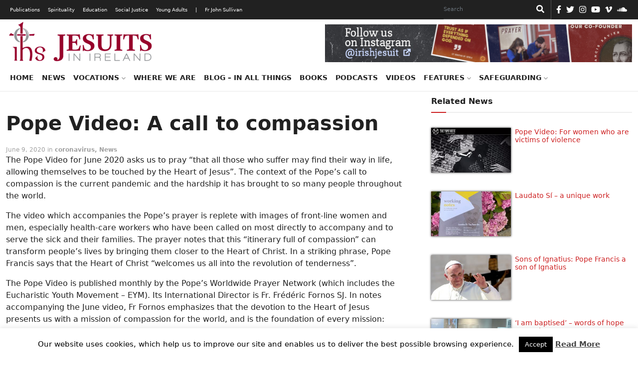

--- FILE ---
content_type: text/html; charset=UTF-8
request_url: https://jesuit.ie/videos/pope-video-a-call-to-compassion/
body_size: 21392
content:
<!doctype html>
<html lang="en">
  <head>
    <!-- Required meta tags -->
    <meta charset="utf-8">
    <meta name="viewport" content="width=device-width, initial-scale=1">
    <link rel="shortcut icon" href="https://jesuit.ie/wp-content/themes/IJC-child/favicon.ico" />

    <meta name='robots' content='index, follow, max-image-preview:large, max-snippet:-1, max-video-preview:-1' />

	<!-- This site is optimized with the Yoast SEO plugin v26.8 - https://yoast.com/product/yoast-seo-wordpress/ -->
	<link rel="canonical" href="https://jesuit.ie/videos/pope-video-a-call-to-compassion/" />
	<meta property="og:locale" content="en_US" />
	<meta property="og:type" content="article" />
	<meta property="og:title" content="Pope Video: A call to compassion - Jesuits Ireland" />
	<meta property="og:description" content="The Pope Video for June 2020 asks us to pray “that all those who suffer may find their way in life, allowing themselves to be touched by the Heart of Jesus”" />
	<meta property="og:url" content="https://jesuit.ie/videos/pope-video-a-call-to-compassion/" />
	<meta property="og:site_name" content="Jesuits Ireland" />
	<meta property="article:modified_time" content="2023-04-16T15:12:08+00:00" />
	<meta property="og:image" content="https://jesuit.ie/wp-content/uploads/2020/06/pope-video-compassion.jpg" />
	<meta property="og:image:width" content="1200" />
	<meta property="og:image:height" content="675" />
	<meta property="og:image:type" content="image/jpeg" />
	<meta name="twitter:label1" content="Est. reading time" />
	<meta name="twitter:data1" content="2 minutes" />
	<script type="application/ld+json" class="yoast-schema-graph">{"@context":"https://schema.org","@graph":[{"@type":"WebPage","@id":"https://jesuit.ie/videos/pope-video-a-call-to-compassion/","url":"https://jesuit.ie/videos/pope-video-a-call-to-compassion/","name":"Pope Video: A call to compassion - Jesuits Ireland","isPartOf":{"@id":"https://jesuit.ie/#website"},"primaryImageOfPage":{"@id":"https://jesuit.ie/videos/pope-video-a-call-to-compassion/#primaryimage"},"image":{"@id":"https://jesuit.ie/videos/pope-video-a-call-to-compassion/#primaryimage"},"thumbnailUrl":"https://jesuit.ie/wp-content/uploads/2020/06/pope-video-compassion.jpg","datePublished":"2020-06-09T17:25:18+00:00","dateModified":"2023-04-16T15:12:08+00:00","breadcrumb":{"@id":"https://jesuit.ie/videos/pope-video-a-call-to-compassion/#breadcrumb"},"inLanguage":"en-US","potentialAction":[{"@type":"ReadAction","target":["https://jesuit.ie/videos/pope-video-a-call-to-compassion/"]}]},{"@type":"ImageObject","inLanguage":"en-US","@id":"https://jesuit.ie/videos/pope-video-a-call-to-compassion/#primaryimage","url":"https://jesuit.ie/wp-content/uploads/2020/06/pope-video-compassion.jpg","contentUrl":"https://jesuit.ie/wp-content/uploads/2020/06/pope-video-compassion.jpg","width":1200,"height":675},{"@type":"BreadcrumbList","@id":"https://jesuit.ie/videos/pope-video-a-call-to-compassion/#breadcrumb","itemListElement":[{"@type":"ListItem","position":1,"name":"Home","item":"https://jesuit.ie/"},{"@type":"ListItem","position":2,"name":"Videos","item":"https://jesuit.ie/videos/"},{"@type":"ListItem","position":3,"name":"Pope Video: A call to compassion"}]},{"@type":"WebSite","@id":"https://jesuit.ie/#website","url":"https://jesuit.ie/","name":"Jesuits Ireland","description":"Society of Jesus in Ireland","publisher":{"@id":"https://jesuit.ie/#organization"},"potentialAction":[{"@type":"SearchAction","target":{"@type":"EntryPoint","urlTemplate":"https://jesuit.ie/?s={search_term_string}"},"query-input":{"@type":"PropertyValueSpecification","valueRequired":true,"valueName":"search_term_string"}}],"inLanguage":"en-US"},{"@type":"Organization","@id":"https://jesuit.ie/#organization","name":"Jesuits Ireland","url":"https://jesuit.ie/","logo":{"@type":"ImageObject","inLanguage":"en-US","@id":"https://jesuit.ie/#/schema/logo/image/","url":"https://jesuit.ie/wp-content/uploads/2018/02/Website-Logo-Final-300x91.png","contentUrl":"https://jesuit.ie/wp-content/uploads/2018/02/Website-Logo-Final-300x91.png","width":300,"height":91,"caption":"Jesuits Ireland"},"image":{"@id":"https://jesuit.ie/#/schema/logo/image/"}}]}</script>
	<!-- / Yoast SEO plugin. -->


<link rel='dns-prefetch' href='//cdn.jsdelivr.net' />
<link rel="alternate" title="oEmbed (JSON)" type="application/json+oembed" href="https://jesuit.ie/wp-json/oembed/1.0/embed?url=https%3A%2F%2Fjesuit.ie%2Fvideos%2Fpope-video-a-call-to-compassion%2F" />
<link rel="alternate" title="oEmbed (XML)" type="text/xml+oembed" href="https://jesuit.ie/wp-json/oembed/1.0/embed?url=https%3A%2F%2Fjesuit.ie%2Fvideos%2Fpope-video-a-call-to-compassion%2F&#038;format=xml" />
<style id='wp-img-auto-sizes-contain-inline-css' type='text/css'>
img:is([sizes=auto i],[sizes^="auto," i]){contain-intrinsic-size:3000px 1500px}
/*# sourceURL=wp-img-auto-sizes-contain-inline-css */
</style>
<style id='wp-emoji-styles-inline-css' type='text/css'>

	img.wp-smiley, img.emoji {
		display: inline !important;
		border: none !important;
		box-shadow: none !important;
		height: 1em !important;
		width: 1em !important;
		margin: 0 0.07em !important;
		vertical-align: -0.1em !important;
		background: none !important;
		padding: 0 !important;
	}
/*# sourceURL=wp-emoji-styles-inline-css */
</style>
<link rel='stylesheet' id='wp-block-library-css' href='https://jesuit.ie/wp-includes/css/dist/block-library/style.min.css?ver=6.9' type='text/css' media='all' />
<style id='classic-theme-styles-inline-css' type='text/css'>
/*! This file is auto-generated */
.wp-block-button__link{color:#fff;background-color:#32373c;border-radius:9999px;box-shadow:none;text-decoration:none;padding:calc(.667em + 2px) calc(1.333em + 2px);font-size:1.125em}.wp-block-file__button{background:#32373c;color:#fff;text-decoration:none}
/*# sourceURL=/wp-includes/css/classic-themes.min.css */
</style>
<style id='global-styles-inline-css' type='text/css'>
:root{--wp--preset--aspect-ratio--square: 1;--wp--preset--aspect-ratio--4-3: 4/3;--wp--preset--aspect-ratio--3-4: 3/4;--wp--preset--aspect-ratio--3-2: 3/2;--wp--preset--aspect-ratio--2-3: 2/3;--wp--preset--aspect-ratio--16-9: 16/9;--wp--preset--aspect-ratio--9-16: 9/16;--wp--preset--color--black: #000000;--wp--preset--color--cyan-bluish-gray: #abb8c3;--wp--preset--color--white: #ffffff;--wp--preset--color--pale-pink: #f78da7;--wp--preset--color--vivid-red: #cf2e2e;--wp--preset--color--luminous-vivid-orange: #ff6900;--wp--preset--color--luminous-vivid-amber: #fcb900;--wp--preset--color--light-green-cyan: #7bdcb5;--wp--preset--color--vivid-green-cyan: #00d084;--wp--preset--color--pale-cyan-blue: #8ed1fc;--wp--preset--color--vivid-cyan-blue: #0693e3;--wp--preset--color--vivid-purple: #9b51e0;--wp--preset--gradient--vivid-cyan-blue-to-vivid-purple: linear-gradient(135deg,rgb(6,147,227) 0%,rgb(155,81,224) 100%);--wp--preset--gradient--light-green-cyan-to-vivid-green-cyan: linear-gradient(135deg,rgb(122,220,180) 0%,rgb(0,208,130) 100%);--wp--preset--gradient--luminous-vivid-amber-to-luminous-vivid-orange: linear-gradient(135deg,rgb(252,185,0) 0%,rgb(255,105,0) 100%);--wp--preset--gradient--luminous-vivid-orange-to-vivid-red: linear-gradient(135deg,rgb(255,105,0) 0%,rgb(207,46,46) 100%);--wp--preset--gradient--very-light-gray-to-cyan-bluish-gray: linear-gradient(135deg,rgb(238,238,238) 0%,rgb(169,184,195) 100%);--wp--preset--gradient--cool-to-warm-spectrum: linear-gradient(135deg,rgb(74,234,220) 0%,rgb(151,120,209) 20%,rgb(207,42,186) 40%,rgb(238,44,130) 60%,rgb(251,105,98) 80%,rgb(254,248,76) 100%);--wp--preset--gradient--blush-light-purple: linear-gradient(135deg,rgb(255,206,236) 0%,rgb(152,150,240) 100%);--wp--preset--gradient--blush-bordeaux: linear-gradient(135deg,rgb(254,205,165) 0%,rgb(254,45,45) 50%,rgb(107,0,62) 100%);--wp--preset--gradient--luminous-dusk: linear-gradient(135deg,rgb(255,203,112) 0%,rgb(199,81,192) 50%,rgb(65,88,208) 100%);--wp--preset--gradient--pale-ocean: linear-gradient(135deg,rgb(255,245,203) 0%,rgb(182,227,212) 50%,rgb(51,167,181) 100%);--wp--preset--gradient--electric-grass: linear-gradient(135deg,rgb(202,248,128) 0%,rgb(113,206,126) 100%);--wp--preset--gradient--midnight: linear-gradient(135deg,rgb(2,3,129) 0%,rgb(40,116,252) 100%);--wp--preset--font-size--small: 13px;--wp--preset--font-size--medium: 20px;--wp--preset--font-size--large: 36px;--wp--preset--font-size--x-large: 42px;--wp--preset--spacing--20: 0.44rem;--wp--preset--spacing--30: 0.67rem;--wp--preset--spacing--40: 1rem;--wp--preset--spacing--50: 1.5rem;--wp--preset--spacing--60: 2.25rem;--wp--preset--spacing--70: 3.38rem;--wp--preset--spacing--80: 5.06rem;--wp--preset--shadow--natural: 6px 6px 9px rgba(0, 0, 0, 0.2);--wp--preset--shadow--deep: 12px 12px 50px rgba(0, 0, 0, 0.4);--wp--preset--shadow--sharp: 6px 6px 0px rgba(0, 0, 0, 0.2);--wp--preset--shadow--outlined: 6px 6px 0px -3px rgb(255, 255, 255), 6px 6px rgb(0, 0, 0);--wp--preset--shadow--crisp: 6px 6px 0px rgb(0, 0, 0);}:where(.is-layout-flex){gap: 0.5em;}:where(.is-layout-grid){gap: 0.5em;}body .is-layout-flex{display: flex;}.is-layout-flex{flex-wrap: wrap;align-items: center;}.is-layout-flex > :is(*, div){margin: 0;}body .is-layout-grid{display: grid;}.is-layout-grid > :is(*, div){margin: 0;}:where(.wp-block-columns.is-layout-flex){gap: 2em;}:where(.wp-block-columns.is-layout-grid){gap: 2em;}:where(.wp-block-post-template.is-layout-flex){gap: 1.25em;}:where(.wp-block-post-template.is-layout-grid){gap: 1.25em;}.has-black-color{color: var(--wp--preset--color--black) !important;}.has-cyan-bluish-gray-color{color: var(--wp--preset--color--cyan-bluish-gray) !important;}.has-white-color{color: var(--wp--preset--color--white) !important;}.has-pale-pink-color{color: var(--wp--preset--color--pale-pink) !important;}.has-vivid-red-color{color: var(--wp--preset--color--vivid-red) !important;}.has-luminous-vivid-orange-color{color: var(--wp--preset--color--luminous-vivid-orange) !important;}.has-luminous-vivid-amber-color{color: var(--wp--preset--color--luminous-vivid-amber) !important;}.has-light-green-cyan-color{color: var(--wp--preset--color--light-green-cyan) !important;}.has-vivid-green-cyan-color{color: var(--wp--preset--color--vivid-green-cyan) !important;}.has-pale-cyan-blue-color{color: var(--wp--preset--color--pale-cyan-blue) !important;}.has-vivid-cyan-blue-color{color: var(--wp--preset--color--vivid-cyan-blue) !important;}.has-vivid-purple-color{color: var(--wp--preset--color--vivid-purple) !important;}.has-black-background-color{background-color: var(--wp--preset--color--black) !important;}.has-cyan-bluish-gray-background-color{background-color: var(--wp--preset--color--cyan-bluish-gray) !important;}.has-white-background-color{background-color: var(--wp--preset--color--white) !important;}.has-pale-pink-background-color{background-color: var(--wp--preset--color--pale-pink) !important;}.has-vivid-red-background-color{background-color: var(--wp--preset--color--vivid-red) !important;}.has-luminous-vivid-orange-background-color{background-color: var(--wp--preset--color--luminous-vivid-orange) !important;}.has-luminous-vivid-amber-background-color{background-color: var(--wp--preset--color--luminous-vivid-amber) !important;}.has-light-green-cyan-background-color{background-color: var(--wp--preset--color--light-green-cyan) !important;}.has-vivid-green-cyan-background-color{background-color: var(--wp--preset--color--vivid-green-cyan) !important;}.has-pale-cyan-blue-background-color{background-color: var(--wp--preset--color--pale-cyan-blue) !important;}.has-vivid-cyan-blue-background-color{background-color: var(--wp--preset--color--vivid-cyan-blue) !important;}.has-vivid-purple-background-color{background-color: var(--wp--preset--color--vivid-purple) !important;}.has-black-border-color{border-color: var(--wp--preset--color--black) !important;}.has-cyan-bluish-gray-border-color{border-color: var(--wp--preset--color--cyan-bluish-gray) !important;}.has-white-border-color{border-color: var(--wp--preset--color--white) !important;}.has-pale-pink-border-color{border-color: var(--wp--preset--color--pale-pink) !important;}.has-vivid-red-border-color{border-color: var(--wp--preset--color--vivid-red) !important;}.has-luminous-vivid-orange-border-color{border-color: var(--wp--preset--color--luminous-vivid-orange) !important;}.has-luminous-vivid-amber-border-color{border-color: var(--wp--preset--color--luminous-vivid-amber) !important;}.has-light-green-cyan-border-color{border-color: var(--wp--preset--color--light-green-cyan) !important;}.has-vivid-green-cyan-border-color{border-color: var(--wp--preset--color--vivid-green-cyan) !important;}.has-pale-cyan-blue-border-color{border-color: var(--wp--preset--color--pale-cyan-blue) !important;}.has-vivid-cyan-blue-border-color{border-color: var(--wp--preset--color--vivid-cyan-blue) !important;}.has-vivid-purple-border-color{border-color: var(--wp--preset--color--vivid-purple) !important;}.has-vivid-cyan-blue-to-vivid-purple-gradient-background{background: var(--wp--preset--gradient--vivid-cyan-blue-to-vivid-purple) !important;}.has-light-green-cyan-to-vivid-green-cyan-gradient-background{background: var(--wp--preset--gradient--light-green-cyan-to-vivid-green-cyan) !important;}.has-luminous-vivid-amber-to-luminous-vivid-orange-gradient-background{background: var(--wp--preset--gradient--luminous-vivid-amber-to-luminous-vivid-orange) !important;}.has-luminous-vivid-orange-to-vivid-red-gradient-background{background: var(--wp--preset--gradient--luminous-vivid-orange-to-vivid-red) !important;}.has-very-light-gray-to-cyan-bluish-gray-gradient-background{background: var(--wp--preset--gradient--very-light-gray-to-cyan-bluish-gray) !important;}.has-cool-to-warm-spectrum-gradient-background{background: var(--wp--preset--gradient--cool-to-warm-spectrum) !important;}.has-blush-light-purple-gradient-background{background: var(--wp--preset--gradient--blush-light-purple) !important;}.has-blush-bordeaux-gradient-background{background: var(--wp--preset--gradient--blush-bordeaux) !important;}.has-luminous-dusk-gradient-background{background: var(--wp--preset--gradient--luminous-dusk) !important;}.has-pale-ocean-gradient-background{background: var(--wp--preset--gradient--pale-ocean) !important;}.has-electric-grass-gradient-background{background: var(--wp--preset--gradient--electric-grass) !important;}.has-midnight-gradient-background{background: var(--wp--preset--gradient--midnight) !important;}.has-small-font-size{font-size: var(--wp--preset--font-size--small) !important;}.has-medium-font-size{font-size: var(--wp--preset--font-size--medium) !important;}.has-large-font-size{font-size: var(--wp--preset--font-size--large) !important;}.has-x-large-font-size{font-size: var(--wp--preset--font-size--x-large) !important;}
:where(.wp-block-post-template.is-layout-flex){gap: 1.25em;}:where(.wp-block-post-template.is-layout-grid){gap: 1.25em;}
:where(.wp-block-term-template.is-layout-flex){gap: 1.25em;}:where(.wp-block-term-template.is-layout-grid){gap: 1.25em;}
:where(.wp-block-columns.is-layout-flex){gap: 2em;}:where(.wp-block-columns.is-layout-grid){gap: 2em;}
:root :where(.wp-block-pullquote){font-size: 1.5em;line-height: 1.6;}
/*# sourceURL=global-styles-inline-css */
</style>
<link rel='stylesheet' id='cookie-law-info-css' href='https://jesuit.ie/wp-content/plugins/cookie-law-info/legacy/public/css/cookie-law-info-public.css?ver=3.3.9.1' type='text/css' media='all' />
<link rel='stylesheet' id='cookie-law-info-gdpr-css' href='https://jesuit.ie/wp-content/plugins/cookie-law-info/legacy/public/css/cookie-law-info-gdpr.css?ver=3.3.9.1' type='text/css' media='all' />
<link rel='stylesheet' id='tribe-events-v2-single-skeleton-css' href='https://jesuit.ie/wp-content/plugins/the-events-calendar/build/css/tribe-events-single-skeleton.css?ver=6.15.14' type='text/css' media='all' />
<link rel='stylesheet' id='tribe-events-v2-single-skeleton-full-css' href='https://jesuit.ie/wp-content/plugins/the-events-calendar/build/css/tribe-events-single-full.css?ver=6.15.14' type='text/css' media='all' />
<link rel='stylesheet' id='tec-events-elementor-widgets-base-styles-css' href='https://jesuit.ie/wp-content/plugins/the-events-calendar/build/css/integrations/plugins/elementor/widgets/widget-base.css?ver=6.15.14' type='text/css' media='all' />
<link rel='stylesheet' id='parent-css' href='https://jesuit.ie/wp-content/themes/IJC/style.css?ver=6.9' type='text/css' media='all' />
<link rel='stylesheet' id='bootstrap-min-css' href='https://jesuit.ie/wp-content/themes/IJC/assets/css/bootstrap.min.css?ver=5.0.0' type='text/css' media='all' />
<link rel='stylesheet' id='all-css' href='https://jesuit.ie/wp-content/themes/IJC/assets/css/all.css?ver=6.9' type='text/css' media='all' />
<link rel='stylesheet' id='style-css' href='https://jesuit.ie/wp-content/themes/IJC-child/style.css?ver=6.9' type='text/css' media='all' />
<link rel='stylesheet' id='parent-style-css' href='https://jesuit.ie/wp-content/themes/IJC/style.css?ver=6.9' type='text/css' media='all' />
<link rel='stylesheet' id='child-style-css' href='https://jesuit.ie/wp-content/themes/IJC-child/style.css?ver=1.0' type='text/css' media='all' />
<script type="text/javascript" src="https://jesuit.ie/wp-includes/js/jquery/jquery.min.js?ver=3.7.1" id="jquery-core-js"></script>
<script type="text/javascript" src="https://jesuit.ie/wp-includes/js/jquery/jquery-migrate.min.js?ver=3.4.1" id="jquery-migrate-js"></script>
<script type="text/javascript" id="cookie-law-info-js-extra">
/* <![CDATA[ */
var Cli_Data = {"nn_cookie_ids":[],"cookielist":[],"non_necessary_cookies":[],"ccpaEnabled":"","ccpaRegionBased":"","ccpaBarEnabled":"","strictlyEnabled":["necessary","obligatoire"],"ccpaType":"gdpr","js_blocking":"","custom_integration":"","triggerDomRefresh":"","secure_cookies":""};
var cli_cookiebar_settings = {"animate_speed_hide":"500","animate_speed_show":"500","background":"#fff","border":"#444","border_on":"","button_1_button_colour":"#000","button_1_button_hover":"#000000","button_1_link_colour":"#ffffff","button_1_as_button":"1","button_1_new_win":"","button_2_button_colour":"#333","button_2_button_hover":"#292929","button_2_link_colour":"#444","button_2_as_button":"","button_2_hidebar":"","button_3_button_colour":"#000","button_3_button_hover":"#000000","button_3_link_colour":"#fff","button_3_as_button":"1","button_3_new_win":"","button_4_button_colour":"#000","button_4_button_hover":"#000000","button_4_link_colour":"#fff","button_4_as_button":"1","button_7_button_colour":"#61a229","button_7_button_hover":"#4e8221","button_7_link_colour":"#fff","button_7_as_button":"1","button_7_new_win":"","font_family":"inherit","header_fix":"","notify_animate_hide":"1","notify_animate_show":"","notify_div_id":"#cookie-law-info-bar","notify_position_horizontal":"right","notify_position_vertical":"bottom","scroll_close":"","scroll_close_reload":"","accept_close_reload":"","reject_close_reload":"","showagain_tab":"","showagain_background":"#fff","showagain_border":"#000","showagain_div_id":"#cookie-law-info-again","showagain_x_position":"100px","text":"#000","show_once_yn":"","show_once":"10000","logging_on":"","as_popup":"","popup_overlay":"1","bar_heading_text":"","cookie_bar_as":"banner","popup_showagain_position":"bottom-right","widget_position":"left"};
var log_object = {"ajax_url":"https://jesuit.ie/wp-admin/admin-ajax.php"};
//# sourceURL=cookie-law-info-js-extra
/* ]]> */
</script>
<script type="text/javascript" src="https://jesuit.ie/wp-content/plugins/cookie-law-info/legacy/public/js/cookie-law-info-public.js?ver=3.3.9.1" id="cookie-law-info-js"></script>
<script type="text/javascript" src="//jesuit.ie/wp-content/plugins/revslider/sr6/assets/js/rbtools.min.js?ver=6.7.40" async id="tp-tools-js"></script>
<script type="text/javascript" src="//jesuit.ie/wp-content/plugins/revslider/sr6/assets/js/rs6.min.js?ver=6.7.40" async id="revmin-js"></script>
<script type="text/javascript" src="https://jesuit.ie/wp-content/themes/IJC/assets/js/all.js?ver=null" id="all-js"></script>
<script type="text/javascript" src="https://cdn.jsdelivr.net/npm/@popperjs/core@2.6.0/dist/umd/popper.min.js?ver=6.9" id="popper-min-js"></script>
<link rel="https://api.w.org/" href="https://jesuit.ie/wp-json/" /><link rel="alternate" title="JSON" type="application/json" href="https://jesuit.ie/wp-json/wp/v2/videos/33298" /><link rel="EditURI" type="application/rsd+xml" title="RSD" href="https://jesuit.ie/xmlrpc.php?rsd" />
<meta name="generator" content="WordPress 6.9" />
<link rel='shortlink' href='https://jesuit.ie/?p=33298' />
<meta name="tec-api-version" content="v1"><meta name="tec-api-origin" content="https://jesuit.ie"><link rel="alternate" href="https://jesuit.ie/wp-json/tribe/events/v1/" /><meta name="generator" content="Elementor 3.34.2; features: additional_custom_breakpoints; settings: css_print_method-external, google_font-enabled, font_display-auto">
			<style>
				.e-con.e-parent:nth-of-type(n+4):not(.e-lazyloaded):not(.e-no-lazyload),
				.e-con.e-parent:nth-of-type(n+4):not(.e-lazyloaded):not(.e-no-lazyload) * {
					background-image: none !important;
				}
				@media screen and (max-height: 1024px) {
					.e-con.e-parent:nth-of-type(n+3):not(.e-lazyloaded):not(.e-no-lazyload),
					.e-con.e-parent:nth-of-type(n+3):not(.e-lazyloaded):not(.e-no-lazyload) * {
						background-image: none !important;
					}
				}
				@media screen and (max-height: 640px) {
					.e-con.e-parent:nth-of-type(n+2):not(.e-lazyloaded):not(.e-no-lazyload),
					.e-con.e-parent:nth-of-type(n+2):not(.e-lazyloaded):not(.e-no-lazyload) * {
						background-image: none !important;
					}
				}
			</style>
			<meta name="generator" content="Powered by Slider Revolution 6.7.40 - responsive, Mobile-Friendly Slider Plugin for WordPress with comfortable drag and drop interface." />
<link rel="icon" href="https://jesuit.ie/wp-content/uploads/2021/10/Website-Logo-Final-favicon.png" sizes="32x32" />
<link rel="icon" href="https://jesuit.ie/wp-content/uploads/2021/10/Website-Logo-Final-favicon.png" sizes="192x192" />
<link rel="apple-touch-icon" href="https://jesuit.ie/wp-content/uploads/2021/10/Website-Logo-Final-favicon.png" />
<meta name="msapplication-TileImage" content="https://jesuit.ie/wp-content/uploads/2021/10/Website-Logo-Final-favicon.png" />
<script>function setREVStartSize(e){
			//window.requestAnimationFrame(function() {
				window.RSIW = window.RSIW===undefined ? window.innerWidth : window.RSIW;
				window.RSIH = window.RSIH===undefined ? window.innerHeight : window.RSIH;
				try {
					var pw = document.getElementById(e.c).parentNode.offsetWidth,
						newh;
					pw = pw===0 || isNaN(pw) || (e.l=="fullwidth" || e.layout=="fullwidth") ? window.RSIW : pw;
					e.tabw = e.tabw===undefined ? 0 : parseInt(e.tabw);
					e.thumbw = e.thumbw===undefined ? 0 : parseInt(e.thumbw);
					e.tabh = e.tabh===undefined ? 0 : parseInt(e.tabh);
					e.thumbh = e.thumbh===undefined ? 0 : parseInt(e.thumbh);
					e.tabhide = e.tabhide===undefined ? 0 : parseInt(e.tabhide);
					e.thumbhide = e.thumbhide===undefined ? 0 : parseInt(e.thumbhide);
					e.mh = e.mh===undefined || e.mh=="" || e.mh==="auto" ? 0 : parseInt(e.mh,0);
					if(e.layout==="fullscreen" || e.l==="fullscreen")
						newh = Math.max(e.mh,window.RSIH);
					else{
						e.gw = Array.isArray(e.gw) ? e.gw : [e.gw];
						for (var i in e.rl) if (e.gw[i]===undefined || e.gw[i]===0) e.gw[i] = e.gw[i-1];
						e.gh = e.el===undefined || e.el==="" || (Array.isArray(e.el) && e.el.length==0)? e.gh : e.el;
						e.gh = Array.isArray(e.gh) ? e.gh : [e.gh];
						for (var i in e.rl) if (e.gh[i]===undefined || e.gh[i]===0) e.gh[i] = e.gh[i-1];
											
						var nl = new Array(e.rl.length),
							ix = 0,
							sl;
						e.tabw = e.tabhide>=pw ? 0 : e.tabw;
						e.thumbw = e.thumbhide>=pw ? 0 : e.thumbw;
						e.tabh = e.tabhide>=pw ? 0 : e.tabh;
						e.thumbh = e.thumbhide>=pw ? 0 : e.thumbh;
						for (var i in e.rl) nl[i] = e.rl[i]<window.RSIW ? 0 : e.rl[i];
						sl = nl[0];
						for (var i in nl) if (sl>nl[i] && nl[i]>0) { sl = nl[i]; ix=i;}
						var m = pw>(e.gw[ix]+e.tabw+e.thumbw) ? 1 : (pw-(e.tabw+e.thumbw)) / (e.gw[ix]);
						newh =  (e.gh[ix] * m) + (e.tabh + e.thumbh);
					}
					var el = document.getElementById(e.c);
					if (el!==null && el) el.style.height = newh+"px";
					el = document.getElementById(e.c+"_wrapper");
					if (el!==null && el) {
						el.style.height = newh+"px";
						el.style.display = "block";
					}
				} catch(e){
					console.log("Failure at Presize of Slider:" + e)
				}
			//});
		  };</script>
		<style type="text/css" id="wp-custom-css">
			.elementor-section.elementor-section-boxed > .elementor-container {
    max-width: 1366px;
}
.elementor-widget-form .elementor-button[type="submit"] {
    background-color: #818a91;
}
ul.ecs-event-list {
	list-style-type: none;
	padding:0;
}
li.ecs-event h4 {
	font-size: 1.0rem;
	margin-bottom:0;
}
li.ecs-event span.duration{
	font-size: 0.8rem;
}
li.widget.widget_block h2 {
	border-bottom: 2px solid #eee;
    font-size: 16px;
    font-weight: 700;
    padding-bottom: 10px;
    padding-top: 10px;
    margin-bottom: 30px;
}
span.post-date {
	display: block;
}
.post-tags {
  margin-top: 5px;
}
div.card-text.post-content {
	margin-bottom: 60px;
}
.wp-block-quote {
    overflow-wrap: break-word;
    padding-left: 20px;
}
figure.is-provider-vimeo > div > iframe {
	height:500px;
}
.author-box {
    display: inline-block;
    line-height: 1;
}
#search-form-3 {
    color: #000000 !important;
}		</style>
		
    <title>Jesuits Ireland</title>

    <!-- Global site tag (gtag.js) - Google Analytics -->
<script async src="https://www.googletagmanager.com/gtag/js?id=UA-49404803-1"></script>
<script>
  window.dataLayer = window.dataLayer || [];
  function gtag(){dataLayer.push(arguments);}
  gtag('js', new Date());

  gtag('config', 'UA-49404803-1');
</script>  </head>
  <body>
    <!-- HEADER -->
    <header>
      <nav class="navbar desk-top-nav">
        <div class="container">
            <ul id="menu-top-menu" class="navbar-nav me-auto mb-lg-0 mob-black"><li id="menu-item-44384" class="menu-item menu-item-type-custom menu-item-object-custom menu-item-44384"><a href="/publications">Publications</a></li>
<li id="menu-item-44385" class="menu-item menu-item-type-custom menu-item-object-custom menu-item-44385"><a href="/spirituality">Spirituality</a></li>
<li id="menu-item-44383" class="menu-item menu-item-type-custom menu-item-object-custom menu-item-44383"><a href="/education">Education</a></li>
<li id="menu-item-44386" class="menu-item menu-item-type-custom menu-item-object-custom menu-item-44386"><a href="/social-justice">Social Justice</a></li>
<li id="menu-item-44387" class="menu-item menu-item-type-custom menu-item-object-custom menu-item-44387"><a href="/young-adults">Young Adults</a></li>
<li id="menu-item-44439" class="menu-item menu-item-type-custom menu-item-object-custom menu-item-44439"><a href="#">|</a></li>
<li id="menu-item-44440" class="menu-item menu-item-type-post_type menu-item-object-page menu-item-44440"><a href="https://jesuit.ie/fr-john-sullivan-2/">Fr John Sullivan</a></li>
</ul>
            <form role="search"  method="get" class="search-form d-flex" action="https://jesuit.ie/">
	<label for="search-form-1">Search&hellip;</label>
	<input type="search" id="search-form-1" class="form-control me-2 search-input" value="" name="s" placeholder="Search" aria-label="Search"/>
    <button class="btn btn-outline-success" type="submit"><i class="fas fa-search"></i></button>
</form>
            
            <ul class="d-flex icons">
    <li><a href="https://www.facebook.com/IrishJesuits/" target="_blank" rel="nofollow"><i class="fab fa-facebook-f"></i></a></li><li><a href="https://twitter.com/jesuits_ireland" target="_blank" rel="nofollow"><i class="fab fa-twitter"></i></a></li><li><a href="https://www.instagram.com/irishjesuit/" target="_blank" rel="nofollow"><i class="fab fa-instagram"></i></a></li><li><a href="https://www.youtube.com/c/IrishJesuits" target="_blank" rel="nofollow"><i class="fab fa-youtube"></i></a></li><li><a href="https://vimeo.com/irishjesuits" target="_blank" rel="nofollow"><i class="fab fa-vimeo-v"></i></a></li><li><a href="https://soundcloud.com/jesuits-in-ireland" target="_blank" rel="nofollow"><i class="fab fa-soundcloud"></i></a></li></ul>
        </div>
      </nav>

      <nav class="navbar navbar-expand-lg top-nav">
        <div class="mob-top">
          <div class="container">
            <button class="navbar-brand navbar-toggler" type="button" data-bs-toggle="collapse" data-bs-target="#navbarTop" aria-controls="navbarTop" aria-expanded="false" aria-label="Toggle navigation">
              <span class="navbar-toggler-icon"><i class="fas fa-bars"></i></span>
            </button>
          </div>
        </div>

        <div class="collapse navbar-collapse" id="navbarTop">
          <div class="navbar-nav me-auto mb-lg-0 mob-top-mid justify-content-end">
            <form role="search"  method="get" class="search-form d-flex" action="https://jesuit.ie/">
	<label for="search-form-2">Search&hellip;</label>
	<input type="search" id="search-form-2" class="form-control me-2 search-input" value="" name="s" placeholder="Search" aria-label="Search"/>
    <button class="btn btn-outline-success" type="submit"><i class="fas fa-search"></i></button>
</form>
          </div>
          <div class="container">
            <ul id="menu-top-menu-1" class="navbar-nav me-auto mb-lg-0 mob-black mob-top-below"><li class="menu-item menu-item-type-custom menu-item-object-custom menu-item-44384"><a href="/publications">Publications</a></li>
<li class="menu-item menu-item-type-custom menu-item-object-custom menu-item-44385"><a href="/spirituality">Spirituality</a></li>
<li class="menu-item menu-item-type-custom menu-item-object-custom menu-item-44383"><a href="/education">Education</a></li>
<li class="menu-item menu-item-type-custom menu-item-object-custom menu-item-44386"><a href="/social-justice">Social Justice</a></li>
<li class="menu-item menu-item-type-custom menu-item-object-custom menu-item-44387"><a href="/young-adults">Young Adults</a></li>
<li class="menu-item menu-item-type-custom menu-item-object-custom menu-item-44439"><a href="#">|</a></li>
<li class="menu-item menu-item-type-post_type menu-item-object-page menu-item-44440"><a href="https://jesuit.ie/fr-john-sullivan-2/">Fr John Sullivan</a></li>
</ul>
            <ul class="d-flex icons">
    <li><a href="https://www.facebook.com/IrishJesuits/" target="_blank" rel="nofollow"><i class="fab fa-facebook-f"></i></a></li><li><a href="https://twitter.com/jesuits_ireland" target="_blank" rel="nofollow"><i class="fab fa-twitter"></i></a></li><li><a href="https://www.instagram.com/irishjesuit/" target="_blank" rel="nofollow"><i class="fab fa-instagram"></i></a></li><li><a href="https://www.youtube.com/c/IrishJesuits" target="_blank" rel="nofollow"><i class="fab fa-youtube"></i></a></li><li><a href="https://vimeo.com/irishjesuits" target="_blank" rel="nofollow"><i class="fab fa-vimeo-v"></i></a></li><li><a href="https://soundcloud.com/jesuits-in-ireland" target="_blank" rel="nofollow"><i class="fab fa-soundcloud"></i></a></li></ul>          </div>

          <div class="mob-main-menu">
            <div class="container">
              <ul id="menu-main-menu" class="navbar-nav me-auto mb-lg-0"><li id="menu-item-22270" class="menu-item menu-item-type-custom menu-item-object-custom menu-item-22270"><a href="https://www.jesuit.ie/">Home</a></li>
<li id="menu-item-22274" class="menu-item menu-item-type-taxonomy menu-item-object-category current-videos-ancestor current-menu-parent current-videos-parent menu-item-22274"><a href="https://jesuit.ie/news/">News</a></li>
<li id="menu-item-22320" class="menu-item menu-item-type-post_type menu-item-object-page menu-item-has-children menu-item-22320"><a href="https://jesuit.ie/who-we-are/">Vocations <i class="fas fa-chevron-down"></i></a>
<ul class="sub-menu">
	<li id="menu-item-40728" class="menu-item menu-item-type-post_type menu-item-object-page menu-item-40728"><a href="https://jesuit.ie/who-we-are/">Who we are</a></li>
</ul>
</li>
<li id="menu-item-22305" class="menu-item menu-item-type-post_type menu-item-object-page menu-item-22305"><a href="https://jesuit.ie/where-we-are/">Where we are</a></li>
<li id="menu-item-44302" class="menu-item menu-item-type-custom menu-item-object-custom menu-item-44302"><a href="/blog">Blog &#8211; in all things</a></li>
<li id="menu-item-44303" class="menu-item menu-item-type-custom menu-item-object-custom menu-item-44303"><a href="/books">Books</a></li>
<li id="menu-item-44304" class="menu-item menu-item-type-custom menu-item-object-custom menu-item-44304"><a href="/podcasts">Podcasts</a></li>
<li id="menu-item-44305" class="menu-item menu-item-type-custom menu-item-object-custom menu-item-44305"><a href="/videos">Videos</a></li>
<li id="menu-item-22801" class="menu-item menu-item-type-custom menu-item-object-custom menu-item-has-children menu-item-22801"><a href="#">Features <i class="fas fa-chevron-down"></i></a>
<ul class="sub-menu">
	<li id="menu-item-40727" class="menu-item menu-item-type-post_type menu-item-object-page menu-item-40727"><a href="https://jesuit.ie/fr-john-sullivan-2/">Fr John Sullivan</a></li>
</ul>
</li>
<li id="menu-item-26071" class="menu-item menu-item-type-post_type menu-item-object-page menu-item-has-children menu-item-26071"><a href="https://jesuit.ie/safeguarding/">Safeguarding <i class="fas fa-chevron-down"></i></a>
<ul class="sub-menu">
	<li id="menu-item-49030" class="menu-item menu-item-type-post_type menu-item-object-page menu-item-49030"><a href="https://jesuit.ie/naming-of-deceased-jesuits-regarding-child-sexual-abuse-complaints/">Naming of Deceased Jesuits Regarding Child Sexual Abuse Complaints</a></li>
	<li id="menu-item-47155" class="menu-item menu-item-type-custom menu-item-object-custom menu-item-47155"><a target="_blank" href="https://jesuit.ie/wp-content/uploads/2024/02/Naming-of-deceased-Jesuits-Fr-Paul-Andrews-SJ-and-Fr-Dermot-Casey-SJ.pdf">Naming of deceased Jesuits – Fr Paul Andrews SJ and Fr Dermot Casey SJ</a></li>
	<li id="menu-item-47109" class="menu-item menu-item-type-post_type menu-item-object-page menu-item-47109"><a href="https://jesuit.ie/narrative-record-statements/">Joseph Marmion SJ – Narrative Record Statements</a></li>
	<li id="menu-item-47156" class="menu-item menu-item-type-custom menu-item-object-custom menu-item-47156"><a target="_blank" href="https://jesuit.ie/wp-content/uploads/2024/07/Statement-on-Independent-Working-Group-and-Naming.pdf">Statement on Independent Working Group and Naming</a></li>
	<li id="menu-item-47157" class="menu-item menu-item-type-custom menu-item-object-custom menu-item-47157"><a target="_blank" href="https://jesuit.ie/wp-content/uploads/2024/02/Redress-Scheme-for-Victims-of-Sexual-Abuse-8-February-2024.pdf">Redress Scheme for Victims of Sexual Abuse</a></li>
	<li id="menu-item-49040" class="menu-item menu-item-type-custom menu-item-object-custom menu-item-49040"><a target="_blank" href="https://jesuit.ie/wp-content/uploads/2025/02/Jesuit-Safeguarding-Support-Leaflet-2025.pdf">Safeguarding Support Leaflet  for those affected by abuse</a></li>
	<li id="menu-item-45425" class="menu-item menu-item-type-post_type menu-item-object-page menu-item-45425"><a href="https://jesuit.ie/safeguarding-documents/">Safeguarding Documents</a></li>
	<li id="menu-item-37386" class="menu-item menu-item-type-post_type menu-item-object-page menu-item-37386"><a href="https://jesuit.ie/safeguarding/">Contact details for the Safeguarding Office of the Jesuit Order</a></li>
</ul>
</li>
</ul>            </div>
          </div>
        </div>
      </nav>

      <div class="col-md-12 nav-logo"> 
        <div class="container">
          <div class="row">
            <span class="col-md-6">
              <!-- Header -->
              <a class="logo-img">
                <a href="https://jesuit.ie/" class="img-fluid-link" rel="home"><img width="300" height="91" src="https://jesuit.ie/wp-content/uploads/2018/02/Website-Logo-Final-300x91.png" class="img-fluid" alt="Jesuits Ireland" decoding="async" /></a>              </a>
            </span>

            <!-- Banner -->
            <span class="col-md-6 justify-content-end">
              <a href="https://www.instagram.com/irishjesuit/" target="_blank" rel="nofollow">
                <img src="https://jesuit.ie/wp-content/uploads/2022/12/Irish-Jesuit-Instagram-Banner.png" alt="Irish Jesuits Instagram" class="img-fluid">
              </a>
            </span>
          </div>
        </div>
      </div>


      <nav class="navbar navbar-expand-lg main-nav">
        <div class="container">
          <button class="navbar-brand navbar-toggler" type="button" data-bs-toggle="collapse" data-bs-target="#navMain" aria-controls="navMain" aria-expanded="false" aria-label="Toggle navigation">
            <span class="navbar-toggler-icon">Menu <i class="bi bi-list"></i></span>
          </button>
          <div class="collapse navbar-collapse" id="navMain">
            <ul id="menu-main-menu-1" class="navbar-nav me-auto mb-lg-0"><li class="menu-item menu-item-type-custom menu-item-object-custom menu-item-22270"><a href="https://www.jesuit.ie/">Home</a></li>
<li class="menu-item menu-item-type-taxonomy menu-item-object-category current-videos-ancestor current-menu-parent current-videos-parent menu-item-22274"><a href="https://jesuit.ie/news/">News</a></li>
<li class="menu-item menu-item-type-post_type menu-item-object-page menu-item-has-children menu-item-22320"><a href="https://jesuit.ie/who-we-are/">Vocations <i class="fas fa-chevron-down"></i></a>
<ul class="sub-menu">
	<li class="menu-item menu-item-type-post_type menu-item-object-page menu-item-40728"><a href="https://jesuit.ie/who-we-are/">Who we are</a></li>
</ul>
</li>
<li class="menu-item menu-item-type-post_type menu-item-object-page menu-item-22305"><a href="https://jesuit.ie/where-we-are/">Where we are</a></li>
<li class="menu-item menu-item-type-custom menu-item-object-custom menu-item-44302"><a href="/blog">Blog &#8211; in all things</a></li>
<li class="menu-item menu-item-type-custom menu-item-object-custom menu-item-44303"><a href="/books">Books</a></li>
<li class="menu-item menu-item-type-custom menu-item-object-custom menu-item-44304"><a href="/podcasts">Podcasts</a></li>
<li class="menu-item menu-item-type-custom menu-item-object-custom menu-item-44305"><a href="/videos">Videos</a></li>
<li class="menu-item menu-item-type-custom menu-item-object-custom menu-item-has-children menu-item-22801"><a href="#">Features <i class="fas fa-chevron-down"></i></a>
<ul class="sub-menu">
	<li class="menu-item menu-item-type-post_type menu-item-object-page menu-item-40727"><a href="https://jesuit.ie/fr-john-sullivan-2/">Fr John Sullivan</a></li>
</ul>
</li>
<li class="menu-item menu-item-type-post_type menu-item-object-page menu-item-has-children menu-item-26071"><a href="https://jesuit.ie/safeguarding/">Safeguarding <i class="fas fa-chevron-down"></i></a>
<ul class="sub-menu">
	<li class="menu-item menu-item-type-post_type menu-item-object-page menu-item-49030"><a href="https://jesuit.ie/naming-of-deceased-jesuits-regarding-child-sexual-abuse-complaints/">Naming of Deceased Jesuits Regarding Child Sexual Abuse Complaints</a></li>
	<li class="menu-item menu-item-type-custom menu-item-object-custom menu-item-47155"><a target="_blank" href="https://jesuit.ie/wp-content/uploads/2024/02/Naming-of-deceased-Jesuits-Fr-Paul-Andrews-SJ-and-Fr-Dermot-Casey-SJ.pdf">Naming of deceased Jesuits – Fr Paul Andrews SJ and Fr Dermot Casey SJ</a></li>
	<li class="menu-item menu-item-type-post_type menu-item-object-page menu-item-47109"><a href="https://jesuit.ie/narrative-record-statements/">Joseph Marmion SJ – Narrative Record Statements</a></li>
	<li class="menu-item menu-item-type-custom menu-item-object-custom menu-item-47156"><a target="_blank" href="https://jesuit.ie/wp-content/uploads/2024/07/Statement-on-Independent-Working-Group-and-Naming.pdf">Statement on Independent Working Group and Naming</a></li>
	<li class="menu-item menu-item-type-custom menu-item-object-custom menu-item-47157"><a target="_blank" href="https://jesuit.ie/wp-content/uploads/2024/02/Redress-Scheme-for-Victims-of-Sexual-Abuse-8-February-2024.pdf">Redress Scheme for Victims of Sexual Abuse</a></li>
	<li class="menu-item menu-item-type-custom menu-item-object-custom menu-item-49040"><a target="_blank" href="https://jesuit.ie/wp-content/uploads/2025/02/Jesuit-Safeguarding-Support-Leaflet-2025.pdf">Safeguarding Support Leaflet  for those affected by abuse</a></li>
	<li class="menu-item menu-item-type-post_type menu-item-object-page menu-item-45425"><a href="https://jesuit.ie/safeguarding-documents/">Safeguarding Documents</a></li>
	<li class="menu-item menu-item-type-post_type menu-item-object-page menu-item-37386"><a href="https://jesuit.ie/safeguarding/">Contact details for the Safeguarding Office of the Jesuit Order</a></li>
</ul>
</li>
</ul>          </div>
        </div>
      </nav>
    </header>
<div class="main-content">
  <div class="container">
    <div class="row">
      <div class="col-md-8 left-content padding post-content padding-right">

        <!-- Viewing of post -->
<h1>Pope Video: A call to compassion</h1>

<small class="text-muted">
    <div class="post-details">
        June 9, 2020 in <b><a href="https://jesuit.ie/coronavirus/" rel="category tag">coronavirus</a>, <a href="https://jesuit.ie/news/" rel="category tag">News</a></b>
    </div>
</small>


<div class="card-text post-content">
    <p>The Pope Video for June 2020 asks us to pray “that all those who suffer may find their way in life, allowing themselves to be touched by the Heart of Jesus”. The context of the Pope’s call to compassion is the current pandemic and the hardship it has brought to so many people throughout the world.</p>
<p>The video which accompanies the Pope’s prayer is replete with images of front-line women and men, especially health-care workers who have been called on most directly to accompany and to serve the sick and their families. The prayer notes that this “itinerary full of compassion” can transform people’s lives by bringing them closer to the Heart of Christ. In a striking phrase, Pope Francis says that the Heart of Christ “welcomes us all into the revolution of tenderness”.</p>
<p>The Pope Video is published monthly by the Pope’s Worldwide Prayer Network (which includes the Eucharistic Youth Movement &#8211; EYM). Its International Director is Fr. Frédéric Fornos SJ. In notes accompanying the June video, Fr Fornos emphasizes that the devotion to the Heart of Jesus presents us with a mission of compassion for the world, and is the foundation of every mission:</p>
<p style="padding-left: 40px;">The disciple whom Jesus most loved, the one who best knew the Heart of Jesus, who lay his head on his breast (Jn 13:23), was also the first to recognize the Risen Jesus on the shores of the Sea of Galilea (Jn 21:7). The closer we are to the Heart of Jesus, the more we perceive His joys and how He suffers for the men, women and children of this world; and we recognize that He is present today as He was in the past, working in the world. The closer we are to the Heart of Jesus, the less indifferent we are to those around us, desiring to commit ourselves with Jesus in this world, at the service of His mission of compassion.</p>
<p>View this month&#8217;s video above or visit the <a href="https://www.youtube.com/channel/UCsmv_x_1263xEa2x3tpcBXA" target="_blank" rel="noopener noreferrer">Pope Video Youtube channel</a>.</p>
<p><iframe title="Compassion for the world – The Pope Video 6 – June 2020" width="500" height="281" src="https://www.youtube.com/embed/2IMpy05pccM?feature=oembed" frameborder="0" allow="accelerometer; autoplay; clipboard-write; encrypted-media; gyroscope; picture-in-picture; web-share" referrerpolicy="strict-origin-when-cross-origin" allowfullscreen></iframe></p>
</div>

<div class="post-tags">
    Tags:<a href="https://jesuit.ie/tag/coronavirus/" rel="tag">coronavirus</a> <a href="https://jesuit.ie/tag/pope-francis/" rel="tag">Pope Francis</a> <a href="https://jesuit.ie/tag/pope-video/" rel="tag">Pope Video</a> <a href="https://jesuit.ie/tag/spirituality/" rel="tag">Spirituality</a></div>


<div class="post-tags post-share">
    Share:
    <span>
    <a href="https://www.facebook.com/sharer/sharer.php?u=https://jesuit.ie/videos/pope-video-a-call-to-compassion/" class="text-dark"
        onclick="window.open(this.href, 'facebook-share', 'width=550,height=235');return false;">
        <i class="fab fa-facebook-square fa-2x"></i>
    </a>
    </span>

    <a href="https://twitter.com/share?text=Pope Video: A call to compassion&url=https://jesuit.ie/videos/pope-video-a-call-to-compassion/" class="text-dark" onclick="window.open(this.href, 'twitter-share', 'width=550,height=235');return false;">
        <i class="fab fa-twitter-square fa-2x"></i>
    </a>

    <a href="https://pinterest.com/pin/create/button/?url=https://jesuit.ie/videos/pope-video-a-call-to-compassion/" class="text-dark" onclick="window.open(this.href, 'twitter-share', 'width=550,height=235');return false;">
        <i class="fab fa-pinterest-square fa-2x"></i>
    </a> 

    <a href="whatsapp://send?text=Pope Video: A call to compassion https://jesuit.ie/videos/pope-video-a-call-to-compassion/" data-action="share/whatsapp/share" class="text-dark"
        onclick="window.open(this.href, 'whatsapp-share', 'width=550,height=235');return false;">
        <i class="fab fa-whatsapp-square fa-2x"></i>
    </a>

    <a href="https://www.linkedin.com/shareArticle?mini=true&url=https%3A%2F%2Fjesuit.ie%2Fvideos%2Fpope-video-a-call-to-compassion%2F" class="text-dark"
        onclick="window.open(this.href, 'linked-share', 'width=550,height=235');return false;">
        <i class="fab fa-linkedin fa-2x"></i>
    </a>

    <a href="http://www.reddit.com/submit?url=https://jesuit.ie/videos/pope-video-a-call-to-compassion/" class="text-dark"
        onclick="window.open(this.href, 'reddit-share', 'width=550,height=235');return false;">
        <i class="fab fa-reddit-square fa-2x"></i>
    </a>
</div>
<div class="jnews_prev_next_container">
    <div class="row">
        <div class="col-md-6">
            <div class="post prev-post">
                <span class="caption">Previous Post</span>
                <h3 class="post-title"><a href="https://jesuit.ie/videos/newman-and-a-new-way-of-formation/" rel="prev">Newman and a new way of formation</a></h3>
            </div>
        </div>
        <div class="col-md-6">
            <div class="post next-post">
                <span class="caption">Next Post</span>
                <h3 class="post-title"><a href="https://jesuit.ie/videos/sacredness-of-secular-music/" rel="next">The sacredness of secular music</a></h3>
            </div>
        </div>
    </div>
</div>

      </div>
      <div class="col-md-4 sidebar">
        <h4 class="widgettitle">Related News</h4> 
        <div class="card mb-3"><!-- card mb-3 start -->
            <div class="row g-0" style="padding-bottom: 0.5rem;">
                <div id="image_container">
                                            <div class="col-sm">
                            <!-- image -->
                            <a id="image" href="https://jesuit.ie/news/pope-video-for-women-who-are-victims-of-violence/"><img width="160" height="90" src="https://jesuit.ie/wp-content/uploads/2021/02/pope-video-women-02-300x169.jpg" class="img-fluid wp-post-image" alt="" decoding="async" srcset="https://jesuit.ie/wp-content/uploads/2021/02/pope-video-women-02-300x169.jpg 300w, https://jesuit.ie/wp-content/uploads/2021/02/pope-video-women-02-1024x576.jpg 1024w, https://jesuit.ie/wp-content/uploads/2021/02/pope-video-women-02-768x432.jpg 768w, https://jesuit.ie/wp-content/uploads/2021/02/pope-video-women-02.jpg 1200w" sizes="(max-width: 160px) 100vw, 160px" /></a>
                        </div><!--col-sm-->
                        <a href="https://jesuit.ie/news/pope-video-for-women-who-are-victims-of-violence/">
                            <div class="overlay">
                                <!-- inserts video icon -->
                                                                <!-- inserts podcast icon -->
                                
                            </div><!--overlay-->
                        </a>
                                    </div><!--image_container-->

                <div class="col-sm" style="margin-left: 0.5rem;">
                    <h5 class="card-title"><a href="https://jesuit.ie/news/pope-video-for-women-who-are-victims-of-violence/">Pope Video: For women who are victims of violence</a></h5>
                                    </div><!--col-sm-->
            </div><!--row g-0-->

        </div><!--card mb-3 end-->
     
        <div class="card mb-3"><!-- card mb-3 start -->
            <div class="row g-0" style="padding-bottom: 0.5rem;">
                <div id="image_container">
                                            <div class="col-sm">
                            <!-- image -->
                            <a id="image" href="https://jesuit.ie/news/laudato-si-a-unique-work/"><img width="160" height="90" src="https://jesuit.ie/wp-content/uploads/2025/07/HEAVENS-1200-x-675-px-1200-x-675-px-1-300x169.jpg" class="img-fluid wp-post-image" alt="" decoding="async" srcset="https://jesuit.ie/wp-content/uploads/2025/07/HEAVENS-1200-x-675-px-1200-x-675-px-1-300x169.jpg 300w, https://jesuit.ie/wp-content/uploads/2025/07/HEAVENS-1200-x-675-px-1200-x-675-px-1-1024x576.jpg 1024w, https://jesuit.ie/wp-content/uploads/2025/07/HEAVENS-1200-x-675-px-1200-x-675-px-1-768x432.jpg 768w, https://jesuit.ie/wp-content/uploads/2025/07/HEAVENS-1200-x-675-px-1200-x-675-px-1.jpg 1200w" sizes="(max-width: 160px) 100vw, 160px" /></a>
                        </div><!--col-sm-->
                        <a href="https://jesuit.ie/news/laudato-si-a-unique-work/">
                            <div class="overlay">
                                <!-- inserts video icon -->
                                                                <!-- inserts podcast icon -->
                                
                            </div><!--overlay-->
                        </a>
                                    </div><!--image_container-->

                <div class="col-sm" style="margin-left: 0.5rem;">
                    <h5 class="card-title"><a href="https://jesuit.ie/news/laudato-si-a-unique-work/">Laudato Sí &#8211; a unique work</a></h5>
                                    </div><!--col-sm-->
            </div><!--row g-0-->

        </div><!--card mb-3 end-->
     
        <div class="card mb-3"><!-- card mb-3 start -->
            <div class="row g-0" style="padding-bottom: 0.5rem;">
                <div id="image_container">
                                            <div class="col-sm">
                            <!-- image -->
                            <a id="image" href="https://jesuit.ie/news/sons-of-ignatius-pope-francis-a-son-of-ignatius/"><img width="160" height="90" src="https://jesuit.ie/wp-content/uploads/2020/10/pope-francis-10-300x169.jpg" class="img-fluid wp-post-image" alt="" decoding="async" srcset="https://jesuit.ie/wp-content/uploads/2020/10/pope-francis-10-300x169.jpg 300w, https://jesuit.ie/wp-content/uploads/2020/10/pope-francis-10-1024x576.jpg 1024w, https://jesuit.ie/wp-content/uploads/2020/10/pope-francis-10-768x432.jpg 768w, https://jesuit.ie/wp-content/uploads/2020/10/pope-francis-10.jpg 1200w" sizes="(max-width: 160px) 100vw, 160px" /></a>
                        </div><!--col-sm-->
                        <a href="https://jesuit.ie/news/sons-of-ignatius-pope-francis-a-son-of-ignatius/">
                            <div class="overlay">
                                <!-- inserts video icon -->
                                                                <!-- inserts podcast icon -->
                                
                            </div><!--overlay-->
                        </a>
                                    </div><!--image_container-->

                <div class="col-sm" style="margin-left: 0.5rem;">
                    <h5 class="card-title"><a href="https://jesuit.ie/news/sons-of-ignatius-pope-francis-a-son-of-ignatius/">Sons of Ignatius: Pope Francis a son of Ignatius</a></h5>
                                    </div><!--col-sm-->
            </div><!--row g-0-->

        </div><!--card mb-3 end-->
     
        <div class="card mb-3"><!-- card mb-3 start -->
            <div class="row g-0" style="padding-bottom: 0.5rem;">
                <div id="image_container">
                                            <div class="col-sm">
                            <!-- image -->
                            <a id="image" href="https://jesuit.ie/news/i-am-baptised-words-of-hope-at-seminar/"><img width="160" height="90" src="https://jesuit.ie/wp-content/uploads/2025/06/Belfast-300x169.jpg" class="img-fluid wp-post-image" alt="" decoding="async" srcset="https://jesuit.ie/wp-content/uploads/2025/06/Belfast-300x169.jpg 300w, https://jesuit.ie/wp-content/uploads/2025/06/Belfast-1024x576.jpg 1024w, https://jesuit.ie/wp-content/uploads/2025/06/Belfast-768x432.jpg 768w, https://jesuit.ie/wp-content/uploads/2025/06/Belfast.jpg 1200w" sizes="(max-width: 160px) 100vw, 160px" /></a>
                        </div><!--col-sm-->
                        <a href="https://jesuit.ie/news/i-am-baptised-words-of-hope-at-seminar/">
                            <div class="overlay">
                                <!-- inserts video icon -->
                                                                <!-- inserts podcast icon -->
                                
                            </div><!--overlay-->
                        </a>
                                    </div><!--image_container-->

                <div class="col-sm" style="margin-left: 0.5rem;">
                    <h5 class="card-title"><a href="https://jesuit.ie/news/i-am-baptised-words-of-hope-at-seminar/">&#8216;I am baptised&#8217; &#8211; words of hope at seminar</a></h5>
                                    </div><!--col-sm-->
            </div><!--row g-0-->

        </div><!--card mb-3 end-->
     
        <div class="card mb-3"><!-- card mb-3 start -->
            <div class="row g-0" style="padding-bottom: 0.5rem;">
                <div id="image_container">
                                            <div class="col-sm">
                            <!-- image -->
                            <a id="image" href="https://jesuit.ie/news/humour-and-humility-pope-francis-rip/"><img width="160" height="90" src="https://jesuit.ie/wp-content/uploads/2018/03/popefrancis_04-300x169.jpg" class="img-fluid wp-post-image" alt="" decoding="async" srcset="https://jesuit.ie/wp-content/uploads/2018/03/popefrancis_04-300x169.jpg 300w, https://jesuit.ie/wp-content/uploads/2018/03/popefrancis_04-768x432.jpg 768w, https://jesuit.ie/wp-content/uploads/2018/03/popefrancis_04-1024x576.jpg 1024w, https://jesuit.ie/wp-content/uploads/2018/03/popefrancis_04.jpg 1200w" sizes="(max-width: 160px) 100vw, 160px" /></a>
                        </div><!--col-sm-->
                        <a href="https://jesuit.ie/news/humour-and-humility-pope-francis-rip/">
                            <div class="overlay">
                                <!-- inserts video icon -->
                                                                <!-- inserts podcast icon -->
                                
                            </div><!--overlay-->
                        </a>
                                    </div><!--image_container-->

                <div class="col-sm" style="margin-left: 0.5rem;">
                    <h5 class="card-title"><a href="https://jesuit.ie/news/humour-and-humility-pope-francis-rip/">Humour and humility: Pope Francis RIP</a></h5>
                                    </div><!--col-sm-->
            </div><!--row g-0-->

        </div><!--card mb-3 end-->
     
        <div class="card mb-3"><!-- card mb-3 start -->
            <div class="row g-0" style="padding-bottom: 0.5rem;">
                <div id="image_container">
                                            <div class="col-sm">
                            <!-- image -->
                            <a id="image" href="https://jesuit.ie/news/a-generous-heart-a-daily-prayer-book/"><img width="160" height="90" src="https://jesuit.ie/wp-content/uploads/2026/01/I-have-decided-1200-x-675-px-4-300x169.png" class="img-fluid wp-post-image" alt="Generous Heart Daily Prayer Book - Donal Neary SJ" decoding="async" srcset="https://jesuit.ie/wp-content/uploads/2026/01/I-have-decided-1200-x-675-px-4-300x169.png 300w, https://jesuit.ie/wp-content/uploads/2026/01/I-have-decided-1200-x-675-px-4-1024x576.png 1024w, https://jesuit.ie/wp-content/uploads/2026/01/I-have-decided-1200-x-675-px-4-768x432.png 768w, https://jesuit.ie/wp-content/uploads/2026/01/I-have-decided-1200-x-675-px-4.png 1200w" sizes="(max-width: 160px) 100vw, 160px" /></a>
                        </div><!--col-sm-->
                        <a href="https://jesuit.ie/news/a-generous-heart-a-daily-prayer-book/">
                            <div class="overlay">
                                <!-- inserts video icon -->
                                                                <!-- inserts podcast icon -->
                                
                            </div><!--overlay-->
                        </a>
                                    </div><!--image_container-->

                <div class="col-sm" style="margin-left: 0.5rem;">
                    <h5 class="card-title"><a href="https://jesuit.ie/news/a-generous-heart-a-daily-prayer-book/">&#8216;A Generous Heart: A Daily Prayer Book</a></h5>
                                    </div><!--col-sm-->
            </div><!--row g-0-->

        </div><!--card mb-3 end-->
    <h4 class="widgettitle">Related Podcasts</h4> 
        <div class="card mb-3"><!-- card mb-3 start -->
            <div class="row g-0" style="padding-bottom: 0.5rem;">
                <div id="image_container">
                                            <div class="col-sm">
                            <!-- image -->
                            <a id="image" href="https://jesuit.ie/podcasts/recognising-the-good-and-the-bad-spirit/"><img width="160" height="90" src="https://jesuit.ie/wp-content/uploads/2025/10/bart-geger-01-300x169.jpg" class="img-fluid wp-post-image" alt="" decoding="async" srcset="https://jesuit.ie/wp-content/uploads/2025/10/bart-geger-01-300x169.jpg 300w, https://jesuit.ie/wp-content/uploads/2025/10/bart-geger-01-1024x576.jpg 1024w, https://jesuit.ie/wp-content/uploads/2025/10/bart-geger-01-768x432.jpg 768w, https://jesuit.ie/wp-content/uploads/2025/10/bart-geger-01.jpg 1200w" sizes="(max-width: 160px) 100vw, 160px" /></a>
                        </div><!--col-sm-->
                        <a href="https://jesuit.ie/podcasts/recognising-the-good-and-the-bad-spirit/">
                            <div class="overlay">
                                <!-- inserts video icon -->
                                                                <!-- inserts podcast icon -->
                                                                    <svg class="icon" xmlns="http://www.w3.org/2000/svg" width="50" height="50" fill="currentColor" class="bi bi-volume-up" viewBox="0 0 16 16">
                                        <path d="M11.536 14.01A8.473 8.473 0 0 0 14.026 8a8.473 8.473 0 0 0-2.49-6.01l-.708.707A7.476 7.476 0 0 1 13.025 8c0 2.071-.84 3.946-2.197 5.303l.708.707z" />
                                        <path d="M10.121 12.596A6.48 6.48 0 0 0 12.025 8a6.48 6.48 0 0 0-1.904-4.596l-.707.707A5.483 5.483 0 0 1 11.025 8a5.483 5.483 0 0 1-1.61 3.89l.706.706z" />
                                        <path d="M10.025 8a4.486 4.486 0 0 1-1.318 3.182L8 10.475A3.489 3.489 0 0 0 9.025 8c0-.966-.392-1.841-1.025-2.475l.707-.707A4.486 4.486 0 0 1 10.025 8zM7 4a.5.5 0 0 0-.812-.39L3.825 5.5H1.5A.5.5 0 0 0 1 6v4a.5.5 0 0 0 .5.5h2.325l2.363 1.89A.5.5 0 0 0 7 12V4zM4.312 6.39 6 5.04v5.92L4.312 9.61A.5.5 0 0 0 4 9.5H2v-3h2a.5.5 0 0 0 .312-.11z" />
                                    </svg>
                                
                            </div><!--overlay-->
                        </a>
                                    </div><!--image_container-->

                <div class="col-sm" style="margin-left: 0.5rem;">
                    <h5 class="card-title"><a href="https://jesuit.ie/podcasts/recognising-the-good-and-the-bad-spirit/">Recognising the good and the bad spirit</a></h5>
                                    </div><!--col-sm-->
            </div><!--row g-0-->

        </div><!--card mb-3 end-->
     
        <div class="card mb-3"><!-- card mb-3 start -->
            <div class="row g-0" style="padding-bottom: 0.5rem;">
                <div id="image_container">
                                            <div class="col-sm">
                            <!-- image -->
                            <a id="image" href="https://jesuit.ie/podcasts/pope-leo-xiv/"><img width="160" height="90" src="https://jesuit.ie/wp-content/uploads/2015/03/aivereigh_02-300x169.jpg" class="img-fluid wp-post-image" alt="" decoding="async" srcset="https://jesuit.ie/wp-content/uploads/2015/03/aivereigh_02-300x169.jpg 300w, https://jesuit.ie/wp-content/uploads/2015/03/aivereigh_02-768x432.jpg 768w, https://jesuit.ie/wp-content/uploads/2015/03/aivereigh_02-1024x576.jpg 1024w, https://jesuit.ie/wp-content/uploads/2015/03/aivereigh_02.jpg 1200w" sizes="(max-width: 160px) 100vw, 160px" /></a>
                        </div><!--col-sm-->
                        <a href="https://jesuit.ie/podcasts/pope-leo-xiv/">
                            <div class="overlay">
                                <!-- inserts video icon -->
                                                                <!-- inserts podcast icon -->
                                                                    <svg class="icon" xmlns="http://www.w3.org/2000/svg" width="50" height="50" fill="currentColor" class="bi bi-volume-up" viewBox="0 0 16 16">
                                        <path d="M11.536 14.01A8.473 8.473 0 0 0 14.026 8a8.473 8.473 0 0 0-2.49-6.01l-.708.707A7.476 7.476 0 0 1 13.025 8c0 2.071-.84 3.946-2.197 5.303l.708.707z" />
                                        <path d="M10.121 12.596A6.48 6.48 0 0 0 12.025 8a6.48 6.48 0 0 0-1.904-4.596l-.707.707A5.483 5.483 0 0 1 11.025 8a5.483 5.483 0 0 1-1.61 3.89l.706.706z" />
                                        <path d="M10.025 8a4.486 4.486 0 0 1-1.318 3.182L8 10.475A3.489 3.489 0 0 0 9.025 8c0-.966-.392-1.841-1.025-2.475l.707-.707A4.486 4.486 0 0 1 10.025 8zM7 4a.5.5 0 0 0-.812-.39L3.825 5.5H1.5A.5.5 0 0 0 1 6v4a.5.5 0 0 0 .5.5h2.325l2.363 1.89A.5.5 0 0 0 7 12V4zM4.312 6.39 6 5.04v5.92L4.312 9.61A.5.5 0 0 0 4 9.5H2v-3h2a.5.5 0 0 0 .312-.11z" />
                                    </svg>
                                
                            </div><!--overlay-->
                        </a>
                                    </div><!--image_container-->

                <div class="col-sm" style="margin-left: 0.5rem;">
                    <h5 class="card-title"><a href="https://jesuit.ie/podcasts/pope-leo-xiv/">Pope Leo XIV and the late Pope Francis</a></h5>
                                    </div><!--col-sm-->
            </div><!--row g-0-->

        </div><!--card mb-3 end-->
     
        <div class="card mb-3"><!-- card mb-3 start -->
            <div class="row g-0" style="padding-bottom: 0.5rem;">
                <div id="image_container">
                                            <div class="col-sm">
                            <!-- image -->
                            <a id="image" href="https://jesuit.ie/podcasts/rip-pope-francis/"><img width="160" height="90" src="https://jesuit.ie/wp-content/uploads/2020/10/pope-francis-11-300x169.jpg" class="img-fluid wp-post-image" alt="" decoding="async" srcset="https://jesuit.ie/wp-content/uploads/2020/10/pope-francis-11-300x169.jpg 300w, https://jesuit.ie/wp-content/uploads/2020/10/pope-francis-11-1024x576.jpg 1024w, https://jesuit.ie/wp-content/uploads/2020/10/pope-francis-11-768x432.jpg 768w, https://jesuit.ie/wp-content/uploads/2020/10/pope-francis-11.jpg 1200w" sizes="(max-width: 160px) 100vw, 160px" /></a>
                        </div><!--col-sm-->
                        <a href="https://jesuit.ie/podcasts/rip-pope-francis/">
                            <div class="overlay">
                                <!-- inserts video icon -->
                                                                <!-- inserts podcast icon -->
                                                                    <svg class="icon" xmlns="http://www.w3.org/2000/svg" width="50" height="50" fill="currentColor" class="bi bi-volume-up" viewBox="0 0 16 16">
                                        <path d="M11.536 14.01A8.473 8.473 0 0 0 14.026 8a8.473 8.473 0 0 0-2.49-6.01l-.708.707A7.476 7.476 0 0 1 13.025 8c0 2.071-.84 3.946-2.197 5.303l.708.707z" />
                                        <path d="M10.121 12.596A6.48 6.48 0 0 0 12.025 8a6.48 6.48 0 0 0-1.904-4.596l-.707.707A5.483 5.483 0 0 1 11.025 8a5.483 5.483 0 0 1-1.61 3.89l.706.706z" />
                                        <path d="M10.025 8a4.486 4.486 0 0 1-1.318 3.182L8 10.475A3.489 3.489 0 0 0 9.025 8c0-.966-.392-1.841-1.025-2.475l.707-.707A4.486 4.486 0 0 1 10.025 8zM7 4a.5.5 0 0 0-.812-.39L3.825 5.5H1.5A.5.5 0 0 0 1 6v4a.5.5 0 0 0 .5.5h2.325l2.363 1.89A.5.5 0 0 0 7 12V4zM4.312 6.39 6 5.04v5.92L4.312 9.61A.5.5 0 0 0 4 9.5H2v-3h2a.5.5 0 0 0 .312-.11z" />
                                    </svg>
                                
                            </div><!--overlay-->
                        </a>
                                    </div><!--image_container-->

                <div class="col-sm" style="margin-left: 0.5rem;">
                    <h5 class="card-title"><a href="https://jesuit.ie/podcasts/rip-pope-francis/">Reflecting on Pope Francis&#8217; papacy</a></h5>
                                    </div><!--col-sm-->
            </div><!--row g-0-->

        </div><!--card mb-3 end-->
     
        <div class="card mb-3"><!-- card mb-3 start -->
            <div class="row g-0" style="padding-bottom: 0.5rem;">
                <div id="image_container">
                                            <div class="col-sm">
                            <!-- image -->
                            <a id="image" href="https://jesuit.ie/podcasts/hope-and-hanging-in-there/"><img width="160" height="90" src="https://jesuit.ie/wp-content/uploads/2024/11/synod-synodality-02-300x169.jpg" class="img-fluid wp-post-image" alt="" decoding="async" srcset="https://jesuit.ie/wp-content/uploads/2024/11/synod-synodality-02-300x169.jpg 300w, https://jesuit.ie/wp-content/uploads/2024/11/synod-synodality-02-1024x576.jpg 1024w, https://jesuit.ie/wp-content/uploads/2024/11/synod-synodality-02-768x432.jpg 768w, https://jesuit.ie/wp-content/uploads/2024/11/synod-synodality-02.jpg 1200w" sizes="(max-width: 160px) 100vw, 160px" /></a>
                        </div><!--col-sm-->
                        <a href="https://jesuit.ie/podcasts/hope-and-hanging-in-there/">
                            <div class="overlay">
                                <!-- inserts video icon -->
                                                                <!-- inserts podcast icon -->
                                                                    <svg class="icon" xmlns="http://www.w3.org/2000/svg" width="50" height="50" fill="currentColor" class="bi bi-volume-up" viewBox="0 0 16 16">
                                        <path d="M11.536 14.01A8.473 8.473 0 0 0 14.026 8a8.473 8.473 0 0 0-2.49-6.01l-.708.707A7.476 7.476 0 0 1 13.025 8c0 2.071-.84 3.946-2.197 5.303l.708.707z" />
                                        <path d="M10.121 12.596A6.48 6.48 0 0 0 12.025 8a6.48 6.48 0 0 0-1.904-4.596l-.707.707A5.483 5.483 0 0 1 11.025 8a5.483 5.483 0 0 1-1.61 3.89l.706.706z" />
                                        <path d="M10.025 8a4.486 4.486 0 0 1-1.318 3.182L8 10.475A3.489 3.489 0 0 0 9.025 8c0-.966-.392-1.841-1.025-2.475l.707-.707A4.486 4.486 0 0 1 10.025 8zM7 4a.5.5 0 0 0-.812-.39L3.825 5.5H1.5A.5.5 0 0 0 1 6v4a.5.5 0 0 0 .5.5h2.325l2.363 1.89A.5.5 0 0 0 7 12V4zM4.312 6.39 6 5.04v5.92L4.312 9.61A.5.5 0 0 0 4 9.5H2v-3h2a.5.5 0 0 0 .312-.11z" />
                                    </svg>
                                
                            </div><!--overlay-->
                        </a>
                                    </div><!--image_container-->

                <div class="col-sm" style="margin-left: 0.5rem;">
                    <h5 class="card-title"><a href="https://jesuit.ie/podcasts/hope-and-hanging-in-there/">Hope and hanging in there</a></h5>
                                    </div><!--col-sm-->
            </div><!--row g-0-->

        </div><!--card mb-3 end-->
     
        <div class="card mb-3"><!-- card mb-3 start -->
            <div class="row g-0" style="padding-bottom: 0.5rem;">
                <div id="image_container">
                                            <div class="col-sm">
                            <!-- image -->
                            <a id="image" href="https://jesuit.ie/podcasts/what-it-was-like-at-the-synod/"><img width="160" height="90" src="https://jesuit.ie/wp-content/uploads/2023/11/synod-on-synodality-02-300x169.jpg" class="img-fluid wp-post-image" alt="" decoding="async" srcset="https://jesuit.ie/wp-content/uploads/2023/11/synod-on-synodality-02-300x169.jpg 300w, https://jesuit.ie/wp-content/uploads/2023/11/synod-on-synodality-02-1024x576.jpg 1024w, https://jesuit.ie/wp-content/uploads/2023/11/synod-on-synodality-02-768x432.jpg 768w, https://jesuit.ie/wp-content/uploads/2023/11/synod-on-synodality-02.jpg 1200w" sizes="(max-width: 160px) 100vw, 160px" /></a>
                        </div><!--col-sm-->
                        <a href="https://jesuit.ie/podcasts/what-it-was-like-at-the-synod/">
                            <div class="overlay">
                                <!-- inserts video icon -->
                                                                <!-- inserts podcast icon -->
                                                                    <svg class="icon" xmlns="http://www.w3.org/2000/svg" width="50" height="50" fill="currentColor" class="bi bi-volume-up" viewBox="0 0 16 16">
                                        <path d="M11.536 14.01A8.473 8.473 0 0 0 14.026 8a8.473 8.473 0 0 0-2.49-6.01l-.708.707A7.476 7.476 0 0 1 13.025 8c0 2.071-.84 3.946-2.197 5.303l.708.707z" />
                                        <path d="M10.121 12.596A6.48 6.48 0 0 0 12.025 8a6.48 6.48 0 0 0-1.904-4.596l-.707.707A5.483 5.483 0 0 1 11.025 8a5.483 5.483 0 0 1-1.61 3.89l.706.706z" />
                                        <path d="M10.025 8a4.486 4.486 0 0 1-1.318 3.182L8 10.475A3.489 3.489 0 0 0 9.025 8c0-.966-.392-1.841-1.025-2.475l.707-.707A4.486 4.486 0 0 1 10.025 8zM7 4a.5.5 0 0 0-.812-.39L3.825 5.5H1.5A.5.5 0 0 0 1 6v4a.5.5 0 0 0 .5.5h2.325l2.363 1.89A.5.5 0 0 0 7 12V4zM4.312 6.39 6 5.04v5.92L4.312 9.61A.5.5 0 0 0 4 9.5H2v-3h2a.5.5 0 0 0 .312-.11z" />
                                    </svg>
                                
                            </div><!--overlay-->
                        </a>
                                    </div><!--image_container-->

                <div class="col-sm" style="margin-left: 0.5rem;">
                    <h5 class="card-title"><a href="https://jesuit.ie/podcasts/what-it-was-like-at-the-synod/">What it was like at the Synod</a></h5>
                                    </div><!--col-sm-->
            </div><!--row g-0-->

        </div><!--card mb-3 end-->
     
        <div class="card mb-3"><!-- card mb-3 start -->
            <div class="row g-0" style="padding-bottom: 0.5rem;">
                <div id="image_container">
                                            <div class="col-sm">
                            <!-- image -->
                            <a id="image" href="https://jesuit.ie/podcasts/caesare-sposetti-sj-a-faith-that-does-justice/"><img width="160" height="90" src="https://jesuit.ie/wp-content/uploads/2025/12/Cesare-300x169.png" class="img-fluid wp-post-image" alt="Cesare Sposetti SJ:" decoding="async" srcset="https://jesuit.ie/wp-content/uploads/2025/12/Cesare-300x169.png 300w, https://jesuit.ie/wp-content/uploads/2025/12/Cesare-1024x576.png 1024w, https://jesuit.ie/wp-content/uploads/2025/12/Cesare-768x432.png 768w, https://jesuit.ie/wp-content/uploads/2025/12/Cesare.png 1200w" sizes="(max-width: 160px) 100vw, 160px" /></a>
                        </div><!--col-sm-->
                        <a href="https://jesuit.ie/podcasts/caesare-sposetti-sj-a-faith-that-does-justice/">
                            <div class="overlay">
                                <!-- inserts video icon -->
                                                                <!-- inserts podcast icon -->
                                                                    <svg class="icon" xmlns="http://www.w3.org/2000/svg" width="50" height="50" fill="currentColor" class="bi bi-volume-up" viewBox="0 0 16 16">
                                        <path d="M11.536 14.01A8.473 8.473 0 0 0 14.026 8a8.473 8.473 0 0 0-2.49-6.01l-.708.707A7.476 7.476 0 0 1 13.025 8c0 2.071-.84 3.946-2.197 5.303l.708.707z" />
                                        <path d="M10.121 12.596A6.48 6.48 0 0 0 12.025 8a6.48 6.48 0 0 0-1.904-4.596l-.707.707A5.483 5.483 0 0 1 11.025 8a5.483 5.483 0 0 1-1.61 3.89l.706.706z" />
                                        <path d="M10.025 8a4.486 4.486 0 0 1-1.318 3.182L8 10.475A3.489 3.489 0 0 0 9.025 8c0-.966-.392-1.841-1.025-2.475l.707-.707A4.486 4.486 0 0 1 10.025 8zM7 4a.5.5 0 0 0-.812-.39L3.825 5.5H1.5A.5.5 0 0 0 1 6v4a.5.5 0 0 0 .5.5h2.325l2.363 1.89A.5.5 0 0 0 7 12V4zM4.312 6.39 6 5.04v5.92L4.312 9.61A.5.5 0 0 0 4 9.5H2v-3h2a.5.5 0 0 0 .312-.11z" />
                                    </svg>
                                
                            </div><!--overlay-->
                        </a>
                                    </div><!--image_container-->

                <div class="col-sm" style="margin-left: 0.5rem;">
                    <h5 class="card-title"><a href="https://jesuit.ie/podcasts/caesare-sposetti-sj-a-faith-that-does-justice/">Cesare Sposetti SJ: A faith that does Justice</a></h5>
                                    </div><!--col-sm-->
            </div><!--row g-0-->

        </div><!--card mb-3 end-->
    <h4 class="widgettitle">Related Videos</h4> 
        <div class="card mb-3"><!-- card mb-3 start -->
            <div class="row g-0" style="padding-bottom: 0.5rem;">
                <div id="image_container">
                                            <div class="col-sm">
                            <!-- image -->
                            <a id="image" href="https://jesuit.ie/videos/the-pope-video-for-families-in-crisis/"><img width="160" height="90" src="https://jesuit.ie/wp-content/uploads/2018/01/popevideo-january-01-1-300x169.jpg" class="img-fluid wp-post-image" alt="" decoding="async" srcset="https://jesuit.ie/wp-content/uploads/2018/01/popevideo-january-01-1-300x169.jpg 300w, https://jesuit.ie/wp-content/uploads/2018/01/popevideo-january-01-1-768x432.jpg 768w, https://jesuit.ie/wp-content/uploads/2018/01/popevideo-january-01-1-1024x576.jpg 1024w, https://jesuit.ie/wp-content/uploads/2018/01/popevideo-january-01-1.jpg 1200w" sizes="(max-width: 160px) 100vw, 160px" /></a>
                        </div><!--col-sm-->
                        <a href="https://jesuit.ie/videos/the-pope-video-for-families-in-crisis/">
                            <div class="overlay">
                                <!-- inserts video icon -->
                                                                    <svg class="icon" xmlns="http://www.w3.org/2000/svg" width="50" height="50" fill="currentColor" class="bi bi-play-circle-fill" viewBox="0 0 16 16">

                                        <path d="M16 8A8 8 0 1 1 0 8a8 8 0 0 1 16 0zM6.79 5.093A.5.5 0 0 0 6 5.5v5a.5.5 0 0 0 .79.407l3.5-2.5a.5.5 0 0 0 0-.814l-3.5-2.5z" />
                                    </svg>
                                                                <!-- inserts podcast icon -->
                                
                            </div><!--overlay-->
                        </a>
                                    </div><!--image_container-->

                <div class="col-sm" style="margin-left: 0.5rem;">
                    <h5 class="card-title"><a href="https://jesuit.ie/videos/the-pope-video-for-families-in-crisis/">The Pope Video:  For families in crisis</a></h5>
                                    </div><!--col-sm-->
            </div><!--row g-0-->

        </div><!--card mb-3 end-->
     
        <div class="card mb-3"><!-- card mb-3 start -->
            <div class="row g-0" style="padding-bottom: 0.5rem;">
                <div id="image_container">
                                            <div class="col-sm">
                            <!-- image -->
                            <a id="image" href="https://jesuit.ie/videos/pope-video-for-those-fleeing-their-own-countries/"><img width="160" height="90" src="https://jesuit.ie/wp-content/uploads/2019/02/pope-video-01-300x169.jpg" class="img-fluid wp-post-image" alt="" decoding="async" srcset="https://jesuit.ie/wp-content/uploads/2019/02/pope-video-01-300x169.jpg 300w, https://jesuit.ie/wp-content/uploads/2019/02/pope-video-01-768x432.jpg 768w, https://jesuit.ie/wp-content/uploads/2019/02/pope-video-01-1024x576.jpg 1024w, https://jesuit.ie/wp-content/uploads/2019/02/pope-video-01.jpg 1200w" sizes="(max-width: 160px) 100vw, 160px" /></a>
                        </div><!--col-sm-->
                        <a href="https://jesuit.ie/videos/pope-video-for-those-fleeing-their-own-countries/">
                            <div class="overlay">
                                <!-- inserts video icon -->
                                                                    <svg class="icon" xmlns="http://www.w3.org/2000/svg" width="50" height="50" fill="currentColor" class="bi bi-play-circle-fill" viewBox="0 0 16 16">

                                        <path d="M16 8A8 8 0 1 1 0 8a8 8 0 0 1 16 0zM6.79 5.093A.5.5 0 0 0 6 5.5v5a.5.5 0 0 0 .79.407l3.5-2.5a.5.5 0 0 0 0-.814l-3.5-2.5z" />
                                    </svg>
                                                                <!-- inserts podcast icon -->
                                
                            </div><!--overlay-->
                        </a>
                                    </div><!--image_container-->

                <div class="col-sm" style="margin-left: 0.5rem;">
                    <h5 class="card-title"><a href="https://jesuit.ie/videos/pope-video-for-those-fleeing-their-own-countries/">Pope Video: For those fleeing their own countries</a></h5>
                                    </div><!--col-sm-->
            </div><!--row g-0-->

        </div><!--card mb-3 end-->
     
        <div class="card mb-3"><!-- card mb-3 start -->
            <div class="row g-0" style="padding-bottom: 0.5rem;">
                <div id="image_container">
                                            <div class="col-sm">
                            <!-- image -->
                            <a id="image" href="https://jesuit.ie/videos/pope-video-pray-for-the-terminally-ill/"><img width="160" height="90" src="https://jesuit.ie/wp-content/uploads/2024/02/pope-video-final-300x169.jpg" class="img-fluid wp-post-image" alt="" decoding="async" srcset="https://jesuit.ie/wp-content/uploads/2024/02/pope-video-final-300x169.jpg 300w, https://jesuit.ie/wp-content/uploads/2024/02/pope-video-final-1024x576.jpg 1024w, https://jesuit.ie/wp-content/uploads/2024/02/pope-video-final-768x432.jpg 768w, https://jesuit.ie/wp-content/uploads/2024/02/pope-video-final.jpg 1200w" sizes="(max-width: 160px) 100vw, 160px" /></a>
                        </div><!--col-sm-->
                        <a href="https://jesuit.ie/videos/pope-video-pray-for-the-terminally-ill/">
                            <div class="overlay">
                                <!-- inserts video icon -->
                                                                    <svg class="icon" xmlns="http://www.w3.org/2000/svg" width="50" height="50" fill="currentColor" class="bi bi-play-circle-fill" viewBox="0 0 16 16">

                                        <path d="M16 8A8 8 0 1 1 0 8a8 8 0 0 1 16 0zM6.79 5.093A.5.5 0 0 0 6 5.5v5a.5.5 0 0 0 .79.407l3.5-2.5a.5.5 0 0 0 0-.814l-3.5-2.5z" />
                                    </svg>
                                                                <!-- inserts podcast icon -->
                                
                            </div><!--overlay-->
                        </a>
                                    </div><!--image_container-->

                <div class="col-sm" style="margin-left: 0.5rem;">
                    <h5 class="card-title"><a href="https://jesuit.ie/videos/pope-video-pray-for-the-terminally-ill/">Pope Video: Pray for the terminally ill</a></h5>
                                    </div><!--col-sm-->
            </div><!--row g-0-->

        </div><!--card mb-3 end-->
     
        <div class="card mb-3"><!-- card mb-3 start -->
            <div class="row g-0" style="padding-bottom: 0.5rem;">
                <div id="image_container">
                                            <div class="col-sm">
                            <!-- image -->
                            <a id="image" href="https://jesuit.ie/videos/pope-video-gift-of-diversity/"><img width="160" height="90" src="https://jesuit.ie/wp-content/uploads/2020/12/pope-video-prayer-300x169.jpg" class="img-fluid wp-post-image" alt="" decoding="async" srcset="https://jesuit.ie/wp-content/uploads/2020/12/pope-video-prayer-300x169.jpg 300w, https://jesuit.ie/wp-content/uploads/2020/12/pope-video-prayer-1024x576.jpg 1024w, https://jesuit.ie/wp-content/uploads/2020/12/pope-video-prayer-768x432.jpg 768w, https://jesuit.ie/wp-content/uploads/2020/12/pope-video-prayer.jpg 1200w" sizes="(max-width: 160px) 100vw, 160px" /></a>
                        </div><!--col-sm-->
                        <a href="https://jesuit.ie/videos/pope-video-gift-of-diversity/">
                            <div class="overlay">
                                <!-- inserts video icon -->
                                                                    <svg class="icon" xmlns="http://www.w3.org/2000/svg" width="50" height="50" fill="currentColor" class="bi bi-play-circle-fill" viewBox="0 0 16 16">

                                        <path d="M16 8A8 8 0 1 1 0 8a8 8 0 0 1 16 0zM6.79 5.093A.5.5 0 0 0 6 5.5v5a.5.5 0 0 0 .79.407l3.5-2.5a.5.5 0 0 0 0-.814l-3.5-2.5z" />
                                    </svg>
                                                                <!-- inserts podcast icon -->
                                
                            </div><!--overlay-->
                        </a>
                                    </div><!--image_container-->

                <div class="col-sm" style="margin-left: 0.5rem;">
                    <h5 class="card-title"><a href="https://jesuit.ie/videos/pope-video-gift-of-diversity/">Pope Video: Gift of diversity</a></h5>
                                    </div><!--col-sm-->
            </div><!--row g-0-->

        </div><!--card mb-3 end-->
     
        <div class="card mb-3"><!-- card mb-3 start -->
            <div class="row g-0" style="padding-bottom: 0.5rem;">
                <div id="image_container">
                                            <div class="col-sm">
                            <!-- image -->
                            <a id="image" href="https://jesuit.ie/videos/pope-video-pray-for-the-pope/"><img width="160" height="90" src="https://jesuit.ie/wp-content/uploads/2016/05/pope-mercy-01-300x169.jpg" class="img-fluid wp-post-image" alt="" decoding="async" srcset="https://jesuit.ie/wp-content/uploads/2016/05/pope-mercy-01-300x169.jpg 300w, https://jesuit.ie/wp-content/uploads/2016/05/pope-mercy-01-768x432.jpg 768w, https://jesuit.ie/wp-content/uploads/2016/05/pope-mercy-01-1024x576.jpg 1024w, https://jesuit.ie/wp-content/uploads/2016/05/pope-mercy-01.jpg 1200w" sizes="(max-width: 160px) 100vw, 160px" /></a>
                        </div><!--col-sm-->
                        <a href="https://jesuit.ie/videos/pope-video-pray-for-the-pope/">
                            <div class="overlay">
                                <!-- inserts video icon -->
                                                                    <svg class="icon" xmlns="http://www.w3.org/2000/svg" width="50" height="50" fill="currentColor" class="bi bi-play-circle-fill" viewBox="0 0 16 16">

                                        <path d="M16 8A8 8 0 1 1 0 8a8 8 0 0 1 16 0zM6.79 5.093A.5.5 0 0 0 6 5.5v5a.5.5 0 0 0 .79.407l3.5-2.5a.5.5 0 0 0 0-.814l-3.5-2.5z" />
                                    </svg>
                                                                <!-- inserts podcast icon -->
                                
                            </div><!--overlay-->
                        </a>
                                    </div><!--image_container-->

                <div class="col-sm" style="margin-left: 0.5rem;">
                    <h5 class="card-title"><a href="https://jesuit.ie/videos/pope-video-pray-for-the-pope/">Pope Video: Pray for Pope Francis</a></h5>
                                    </div><!--col-sm-->
            </div><!--row g-0-->

        </div><!--card mb-3 end-->
     
        <div class="card mb-3"><!-- card mb-3 start -->
            <div class="row g-0" style="padding-bottom: 0.5rem;">
                <div id="image_container">
                                            <div class="col-sm">
                            <!-- image -->
                            <a id="image" href="https://jesuit.ie/videos/pope-video-for-the-prevention-of-suicide/"><img width="160" height="90" src="https://jesuit.ie/wp-content/uploads/2016/09/candle-01-300x169.jpg" class="img-fluid wp-post-image" alt="" decoding="async" srcset="https://jesuit.ie/wp-content/uploads/2016/09/candle-01-300x169.jpg 300w, https://jesuit.ie/wp-content/uploads/2016/09/candle-01-768x432.jpg 768w, https://jesuit.ie/wp-content/uploads/2016/09/candle-01-1024x576.jpg 1024w, https://jesuit.ie/wp-content/uploads/2016/09/candle-01.jpg 1200w" sizes="(max-width: 160px) 100vw, 160px" /></a>
                        </div><!--col-sm-->
                        <a href="https://jesuit.ie/videos/pope-video-for-the-prevention-of-suicide/">
                            <div class="overlay">
                                <!-- inserts video icon -->
                                                                    <svg class="icon" xmlns="http://www.w3.org/2000/svg" width="50" height="50" fill="currentColor" class="bi bi-play-circle-fill" viewBox="0 0 16 16">

                                        <path d="M16 8A8 8 0 1 1 0 8a8 8 0 0 1 16 0zM6.79 5.093A.5.5 0 0 0 6 5.5v5a.5.5 0 0 0 .79.407l3.5-2.5a.5.5 0 0 0 0-.814l-3.5-2.5z" />
                                    </svg>
                                                                <!-- inserts podcast icon -->
                                
                            </div><!--overlay-->
                        </a>
                                    </div><!--image_container-->

                <div class="col-sm" style="margin-left: 0.5rem;">
                    <h5 class="card-title"><a href="https://jesuit.ie/videos/pope-video-for-the-prevention-of-suicide/">Pope Video: For the prevention of suicide </a></h5>
                                    </div><!--col-sm-->
            </div><!--row g-0-->

        </div><!--card mb-3 end-->
     
        <div class="card mb-3"><!-- card mb-3 start -->
            <div class="row g-0" style="padding-bottom: 0.5rem;">
                <div id="image_container">
                                            <div class="col-sm">
                            <!-- image -->
                            <a id="image" href="https://jesuit.ie/videos/pope-video-for-prayer-with-the-word-of-god/"><img width="160" height="80" src="https://jesuit.ie/wp-content/uploads/2026/01/Grace-1200-x-600-px-2-300x150.jpg" class="img-fluid wp-post-image" alt="Pope Video Jan 2026" decoding="async" srcset="https://jesuit.ie/wp-content/uploads/2026/01/Grace-1200-x-600-px-2-300x150.jpg 300w, https://jesuit.ie/wp-content/uploads/2026/01/Grace-1200-x-600-px-2-1024x512.jpg 1024w, https://jesuit.ie/wp-content/uploads/2026/01/Grace-1200-x-600-px-2-768x384.jpg 768w, https://jesuit.ie/wp-content/uploads/2026/01/Grace-1200-x-600-px-2.jpg 1200w" sizes="(max-width: 160px) 100vw, 160px" /></a>
                        </div><!--col-sm-->
                        <a href="https://jesuit.ie/videos/pope-video-for-prayer-with-the-word-of-god/">
                            <div class="overlay">
                                <!-- inserts video icon -->
                                                                    <svg class="icon" xmlns="http://www.w3.org/2000/svg" width="50" height="50" fill="currentColor" class="bi bi-play-circle-fill" viewBox="0 0 16 16">

                                        <path d="M16 8A8 8 0 1 1 0 8a8 8 0 0 1 16 0zM6.79 5.093A.5.5 0 0 0 6 5.5v5a.5.5 0 0 0 .79.407l3.5-2.5a.5.5 0 0 0 0-.814l-3.5-2.5z" />
                                    </svg>
                                                                <!-- inserts podcast icon -->
                                
                            </div><!--overlay-->
                        </a>
                                    </div><!--image_container-->

                <div class="col-sm" style="margin-left: 0.5rem;">
                    <h5 class="card-title"><a href="https://jesuit.ie/videos/pope-video-for-prayer-with-the-word-of-god/">Pope video: For prayer with the word of God</a></h5>
                                    </div><!--col-sm-->
            </div><!--row g-0-->

        </div><!--card mb-3 end-->
    <h4 class="widgettitle">Related Blog Posts</h4> 
        <div class="card mb-3"><!-- card mb-3 start -->
            <div class="row g-0" style="padding-bottom: 0.5rem;">
                <div id="image_container">
                                            <div class="col-sm">
                            <!-- image -->
                            <a id="image" href="https://jesuit.ie/blog/breathing-new-life-into-ecumenism/"><img width="160" height="90" src="https://jesuit.ie/wp-content/uploads/2016/11/Lund_Final-300x169.jpg" class="img-fluid wp-post-image" alt="" decoding="async" srcset="https://jesuit.ie/wp-content/uploads/2016/11/Lund_Final-300x169.jpg 300w, https://jesuit.ie/wp-content/uploads/2016/11/Lund_Final-768x432.jpg 768w, https://jesuit.ie/wp-content/uploads/2016/11/Lund_Final-1024x576.jpg 1024w, https://jesuit.ie/wp-content/uploads/2016/11/Lund_Final.jpg 1200w" sizes="(max-width: 160px) 100vw, 160px" /></a>
                        </div><!--col-sm-->
                        <a href="https://jesuit.ie/blog/breathing-new-life-into-ecumenism/">
                            <div class="overlay">
                                <!-- inserts video icon -->
                                                                <!-- inserts podcast icon -->
                                
                            </div><!--overlay-->
                        </a>
                                    </div><!--image_container-->

                <div class="col-sm" style="margin-left: 0.5rem;">
                    <h5 class="card-title"><a href="https://jesuit.ie/blog/breathing-new-life-into-ecumenism/">Breathing new life into ecumenism</a></h5>
                                    </div><!--col-sm-->
            </div><!--row g-0-->

        </div><!--card mb-3 end-->
     
        <div class="card mb-3"><!-- card mb-3 start -->
            <div class="row g-0" style="padding-bottom: 0.5rem;">
                <div id="image_container">
                                            <div class="col-sm">
                            <!-- image -->
                            <a id="image" href="https://jesuit.ie/blog/nuclear-conversions/"><img width="160" height="90" src="https://jesuit.ie/wp-content/uploads/2015/04/tcasey_nuclear_iran-300x169.jpg" class="img-fluid wp-post-image" alt="" decoding="async" srcset="https://jesuit.ie/wp-content/uploads/2015/04/tcasey_nuclear_iran-300x169.jpg 300w, https://jesuit.ie/wp-content/uploads/2015/04/tcasey_nuclear_iran-768x432.jpg 768w, https://jesuit.ie/wp-content/uploads/2015/04/tcasey_nuclear_iran-1024x576.jpg 1024w, https://jesuit.ie/wp-content/uploads/2015/04/tcasey_nuclear_iran.jpg 1200w" sizes="(max-width: 160px) 100vw, 160px" /></a>
                        </div><!--col-sm-->
                        <a href="https://jesuit.ie/blog/nuclear-conversions/">
                            <div class="overlay">
                                <!-- inserts video icon -->
                                                                <!-- inserts podcast icon -->
                                
                            </div><!--overlay-->
                        </a>
                                    </div><!--image_container-->

                <div class="col-sm" style="margin-left: 0.5rem;">
                    <h5 class="card-title"><a href="https://jesuit.ie/blog/nuclear-conversions/">Nuclear conversions</a></h5>
                                    </div><!--col-sm-->
            </div><!--row g-0-->

        </div><!--card mb-3 end-->
     
        <div class="card mb-3"><!-- card mb-3 start -->
            <div class="row g-0" style="padding-bottom: 0.5rem;">
                <div id="image_container">
                                            <div class="col-sm">
                            <!-- image -->
                            <a id="image" href="https://jesuit.ie/blog/open-water-swimming-an-exercise-in-contemplation-and-discernment/"><img width="160" height="90" src="https://jesuit.ie/wp-content/uploads/2021/06/bmcm-swimming-01-300x169.jpg" class="img-fluid wp-post-image" alt="" decoding="async" srcset="https://jesuit.ie/wp-content/uploads/2021/06/bmcm-swimming-01-300x169.jpg 300w, https://jesuit.ie/wp-content/uploads/2021/06/bmcm-swimming-01-1024x576.jpg 1024w, https://jesuit.ie/wp-content/uploads/2021/06/bmcm-swimming-01-768x432.jpg 768w, https://jesuit.ie/wp-content/uploads/2021/06/bmcm-swimming-01.jpg 1200w" sizes="(max-width: 160px) 100vw, 160px" /></a>
                        </div><!--col-sm-->
                        <a href="https://jesuit.ie/blog/open-water-swimming-an-exercise-in-contemplation-and-discernment/">
                            <div class="overlay">
                                <!-- inserts video icon -->
                                                                <!-- inserts podcast icon -->
                                
                            </div><!--overlay-->
                        </a>
                                    </div><!--image_container-->

                <div class="col-sm" style="margin-left: 0.5rem;">
                    <h5 class="card-title"><a href="https://jesuit.ie/blog/open-water-swimming-an-exercise-in-contemplation-and-discernment/">Open water swimming: an exercise in contemplation and discernment</a></h5>
                                    </div><!--col-sm-->
            </div><!--row g-0-->

        </div><!--card mb-3 end-->
     
        <div class="card mb-3"><!-- card mb-3 start -->
            <div class="row g-0" style="padding-bottom: 0.5rem;">
                <div id="image_container">
                                            <div class="col-sm">
                            <!-- image -->
                            <a id="image" href="https://jesuit.ie/blog/giving-voice-to-the-elderly/"><img width="160" height="90" src="https://jesuit.ie/wp-content/uploads/2021/05/tea-cup-and-pot-300x169.jpg" class="img-fluid wp-post-image" alt="" decoding="async" srcset="https://jesuit.ie/wp-content/uploads/2021/05/tea-cup-and-pot-300x169.jpg 300w, https://jesuit.ie/wp-content/uploads/2021/05/tea-cup-and-pot-1024x576.jpg 1024w, https://jesuit.ie/wp-content/uploads/2021/05/tea-cup-and-pot-768x432.jpg 768w, https://jesuit.ie/wp-content/uploads/2021/05/tea-cup-and-pot.jpg 1200w" sizes="(max-width: 160px) 100vw, 160px" /></a>
                        </div><!--col-sm-->
                        <a href="https://jesuit.ie/blog/giving-voice-to-the-elderly/">
                            <div class="overlay">
                                <!-- inserts video icon -->
                                                                <!-- inserts podcast icon -->
                                
                            </div><!--overlay-->
                        </a>
                                    </div><!--image_container-->

                <div class="col-sm" style="margin-left: 0.5rem;">
                    <h5 class="card-title"><a href="https://jesuit.ie/blog/giving-voice-to-the-elderly/">Giving voice to the elderly</a></h5>
                                    </div><!--col-sm-->
            </div><!--row g-0-->

        </div><!--card mb-3 end-->
     
        <div class="card mb-3"><!-- card mb-3 start -->
            <div class="row g-0" style="padding-bottom: 0.5rem;">
                <div id="image_container">
                                            <div class="col-sm">
                            <!-- image -->
                            <a id="image" href="https://jesuit.ie/blog/listening-to-sarah/"><img width="160" height="90" src="https://jesuit.ie/wp-content/uploads/2021/02/listening-to-sarah-01-300x169.jpg" class="img-fluid wp-post-image" alt="" decoding="async" srcset="https://jesuit.ie/wp-content/uploads/2021/02/listening-to-sarah-01-300x169.jpg 300w, https://jesuit.ie/wp-content/uploads/2021/02/listening-to-sarah-01-1024x576.jpg 1024w, https://jesuit.ie/wp-content/uploads/2021/02/listening-to-sarah-01-768x432.jpg 768w, https://jesuit.ie/wp-content/uploads/2021/02/listening-to-sarah-01.jpg 1200w" sizes="(max-width: 160px) 100vw, 160px" /></a>
                        </div><!--col-sm-->
                        <a href="https://jesuit.ie/blog/listening-to-sarah/">
                            <div class="overlay">
                                <!-- inserts video icon -->
                                                                <!-- inserts podcast icon -->
                                
                            </div><!--overlay-->
                        </a>
                                    </div><!--image_container-->

                <div class="col-sm" style="margin-left: 0.5rem;">
                    <h5 class="card-title"><a href="https://jesuit.ie/blog/listening-to-sarah/">Listening to Sarah</a></h5>
                                    </div><!--col-sm-->
            </div><!--row g-0-->

        </div><!--card mb-3 end-->
     
        <div class="card mb-3"><!-- card mb-3 start -->
            <div class="row g-0" style="padding-bottom: 0.5rem;">
                <div id="image_container">
                                            <div class="col-sm">
                            <!-- image -->
                            <a id="image" href="https://jesuit.ie/blog/theology-in-a-changing-world/"><img width="160" height="90" src="https://jesuit.ie/wp-content/uploads/2025/10/AI-01-300x169.jpg" class="img-fluid wp-post-image" alt="" decoding="async" srcset="https://jesuit.ie/wp-content/uploads/2025/10/AI-01-300x169.jpg 300w, https://jesuit.ie/wp-content/uploads/2025/10/AI-01-1024x576.jpg 1024w, https://jesuit.ie/wp-content/uploads/2025/10/AI-01-768x432.jpg 768w, https://jesuit.ie/wp-content/uploads/2025/10/AI-01.jpg 1200w" sizes="(max-width: 160px) 100vw, 160px" /></a>
                        </div><!--col-sm-->
                        <a href="https://jesuit.ie/blog/theology-in-a-changing-world/">
                            <div class="overlay">
                                <!-- inserts video icon -->
                                                                <!-- inserts podcast icon -->
                                
                            </div><!--overlay-->
                        </a>
                                    </div><!--image_container-->

                <div class="col-sm" style="margin-left: 0.5rem;">
                    <h5 class="card-title"><a href="https://jesuit.ie/blog/theology-in-a-changing-world/">Theology in a changing world</a></h5>
                                    </div><!--col-sm-->
            </div><!--row g-0-->

        </div><!--card mb-3 end-->
          </div>
    </div>
  </div>
</div>

    <footer class="padding-top">
      <div class="container">
        <div class="row">

          <div class="col-md-3">
            <li id="nav_menu-11" class="widget widget_nav_menu"><h2 class="widgettitle">Main</h2>
<div class="menu-fat-footer-2-container"><ul id="menu-fat-footer-2" class="menu"><li id="menu-item-22998" class="menu-item menu-item-type-post_type menu-item-object-page menu-item-home menu-item-22998"><a href="https://jesuit.ie/">Home</a></li>
<li id="menu-item-15865" class="menu-item menu-item-type-taxonomy menu-item-object-category menu-item-15865"><a href="https://jesuit.ie/who-are-the-jesuits/">Who we are</a></li>
<li id="menu-item-22999" class="menu-item menu-item-type-post_type menu-item-object-page menu-item-22999"><a href="https://jesuit.ie/where-we-are/">Where we are</a></li>
<li id="menu-item-23000" class="menu-item menu-item-type-taxonomy menu-item-object-category current-videos-ancestor current-menu-parent current-videos-parent menu-item-23000"><a href="https://jesuit.ie/news/">News</a></li>
<li id="menu-item-25350" class="menu-item menu-item-type-post_type menu-item-object-page menu-item-25350"><a href="https://jesuit.ie/safeguarding/">Safeguarding</a></li>
</ul></div></li>
<li id="nav_menu-19" class="widget widget_nav_menu"><h2 class="widgettitle">Legal</h2>
<div class="menu-legal-menu-container"><ul id="menu-legal-menu" class="menu"><li id="menu-item-14927" class="menu-item menu-item-type-post_type menu-item-object-page menu-item-14927"><a href="https://jesuit.ie/privacy-policy/">Privacy Policy</a></li>
<li id="menu-item-14926" class="menu-item menu-item-type-post_type menu-item-object-page menu-item-14926"><a href="https://jesuit.ie/cookie-policy/">Cookie Policy</a></li>
<li id="menu-item-14925" class="menu-item menu-item-type-post_type menu-item-object-page menu-item-14925"><a href="https://jesuit.ie/terms/">Terms of use</a></li>
<li id="menu-item-45875" class="menu-item menu-item-type-custom menu-item-object-custom menu-item-45875"><a target="_blank" href="https://jesuit.ie/wp-content/uploads/2023/08/Caring-for-our-Common-Home-Policy-2022.pdf">Caring for our Common Home Policy 2022</a></li>
<li id="menu-item-15179" class="menu-item menu-item-type-custom menu-item-object-custom menu-item-15179"><a href="https://www.jesuit.ie/images/documents/Jesuit_Bequests.pdf">Bequests</a></li>
<li id="menu-item-39166" class="menu-item menu-item-type-post_type menu-item-object-page menu-item-39166"><a href="https://jesuit.ie/contact-the-jesuits/">Contact the Jesuits</a></li>
</ul></div></li>
          </div>

          <div class="col-md-3 footer-post">
            <h4 class="widgettitle">Newest Content</h4>
	<ul>
				<li>
							<div class="row g-0">
				<div class="col-md-2">
							<div id="image_container">
								<a id="image" href="https://jesuit.ie/blog/theology-in-a-changing-world/"><img width="150" height="150" src="https://jesuit.ie/wp-content/uploads/2025/10/AI-01-150x150.jpg" class="img-fluid wp-post-image" alt="" decoding="async" /></a>

								<div class="overlay">
									<!-- inserts video icon -->
																		<!-- inserts podcast icon -->
																	</div>
							</div>
						</div>

					<div class="col-md-10">
						<div class="card-body">
							<a href="https://jesuit.ie/blog/theology-in-a-changing-world/">Theology in a changing world</a>
															<p class="card-text">
									<small class="text-muted"><i class="far fa-clock"></i>January 14, 2026</small>
								</p>
													</div>
					</div>
				</div>

					</li>
				<li>
							<div class="row g-0">
				<div class="col-md-2">
							<div id="image_container">
								<a id="image" href="https://jesuit.ie/blog/whos-afraid-of-big-bad-ai/"><img width="150" height="150" src="https://jesuit.ie/wp-content/uploads/2025/10/AI-04-150x150.jpg" class="img-fluid wp-post-image" alt="" decoding="async" /></a>

								<div class="overlay">
									<!-- inserts video icon -->
																		<!-- inserts podcast icon -->
																	</div>
							</div>
						</div>

					<div class="col-md-10">
						<div class="card-body">
							<a href="https://jesuit.ie/blog/whos-afraid-of-big-bad-ai/">Who&#8217;s afraid of big bad AI?</a>
															<p class="card-text">
									<small class="text-muted"><i class="far fa-clock"></i>October 10, 2025</small>
								</p>
													</div>
					</div>
				</div>

					</li>
				<li>
							<div class="row g-0">
				<div class="col-md-2">
							<div id="image_container">
								<a id="image" href="https://jesuit.ie/blog/how-the-human-mind-matters/"><img width="150" height="150" src="https://jesuit.ie/wp-content/uploads/2025/08/rodin-penseur-01-150x150.jpg" class="img-fluid wp-post-image" alt="" decoding="async" /></a>

								<div class="overlay">
									<!-- inserts video icon -->
																		<!-- inserts podcast icon -->
																	</div>
							</div>
						</div>

					<div class="col-md-10">
						<div class="card-body">
							<a href="https://jesuit.ie/blog/how-the-human-mind-matters/">Why Darwin’s theory cannot explain the human mind</a>
															<p class="card-text">
									<small class="text-muted"><i class="far fa-clock"></i>August 13, 2025</small>
								</p>
													</div>
					</div>
				</div>

					</li>
				<li>
							<div class="row g-0">
				<div class="col-md-2">
							<div id="image_container">
								<a id="image" href="https://jesuit.ie/blog/priests-on-the-margins/"><img width="150" height="150" src="https://jesuit.ie/wp-content/uploads/2025/05/priest-on-island-150x150.jpg" class="img-fluid wp-post-image" alt="" decoding="async" /></a>

								<div class="overlay">
									<!-- inserts video icon -->
																		<!-- inserts podcast icon -->
																	</div>
							</div>
						</div>

					<div class="col-md-10">
						<div class="card-body">
							<a href="https://jesuit.ie/blog/priests-on-the-margins/">Priests on the Margins</a>
															<p class="card-text">
									<small class="text-muted"><i class="far fa-clock"></i>May 8, 2025</small>
								</p>
													</div>
					</div>
				</div>

					</li>
				<li>
							<div class="row g-0">
				<div class="col-md-2">
							<div id="image_container">
								<a id="image" href="https://jesuit.ie/blog/is-it-harder-being-a-priest-today/"><img width="150" height="150" src="https://jesuit.ie/wp-content/uploads/2025/04/priest-01-150x150.jpg" class="img-fluid wp-post-image" alt="" decoding="async" /></a>

								<div class="overlay">
									<!-- inserts video icon -->
																		<!-- inserts podcast icon -->
																	</div>
							</div>
						</div>

					<div class="col-md-10">
						<div class="card-body">
							<a href="https://jesuit.ie/blog/is-it-harder-being-a-priest-today/">Is it harder being a priest today?</a>
															<p class="card-text">
									<small class="text-muted"><i class="far fa-clock"></i>April 9, 2025</small>
								</p>
													</div>
					</div>
				</div>

					</li>
			</ul>
    
    
              </div>

          <div class="col-md-3 footer-post">
            <h4 class="widgettitle">From The Archive</h4>
	<ul>
				<li>
			
				<a href="https://jesuit.ie/news/sale-of-milltown-park-land/">Sale of Milltown Park land</a>

													<p class="card-text">
						<small class="text-muted">
							<i class="far fa-clock"></i>
							June 11, 2019						</small>
					</p>
				
					</li>
				<li>
			
				<a href="https://jesuit.ie/news/reflections-on-the-sobrino-notification/">Reflections on the Sobrino Notification</a>

													<p class="card-text">
						<small class="text-muted">
							<i class="far fa-clock"></i>
							March 28, 2007						</small>
					</p>
				
					</li>
				<li>
			
				<a href="https://jesuit.ie/who-are-the-jesuits/inspirational-jesuits/eusebio-kino/">Eusebio Kino</a>

													<p class="card-text">
						<small class="text-muted">
							<i class="far fa-clock"></i>
							February 14, 2019						</small>
					</p>
				
					</li>
				<li>
			
				<a href="https://jesuit.ie/news/brendan-is-gone-long-live-brendan/">Brendan is gone, long live Brendan</a>

													<p class="card-text">
						<small class="text-muted">
							<i class="far fa-clock"></i>
							September 2, 2008						</small>
					</p>
				
					</li>
				<li>
			
				<a href="https://jesuit.ie/news/tertianship-in-action/">Tertianship back in gear</a>

													<p class="card-text">
						<small class="text-muted">
							<i class="far fa-clock"></i>
							April 29, 2008						</small>
					</p>
				
					</li>
				<li>
			
				<a href="https://jesuit.ie/news/ceard-ata-ag-tarlu-sa-roimh/">Céard atá ag tarlú sa Róimh?</a>

													<p class="card-text">
						<small class="text-muted">
							<i class="far fa-clock"></i>
							March 20, 2015						</small>
					</p>
				
					</li>
				<ul>

		    
    
              </div>
          
          <div class="col-md-3 general">
            <li id="block-8" class="widget widget_block widget_search"><form role="search" method="get" action="https://jesuit.ie/" class="wp-block-search__button-outside wp-block-search__text-button wp-block-search"    ><label class="wp-block-search__label" for="wp-block-search__input-3" >Search</label><div class="wp-block-search__inside-wrapper" ><input class="wp-block-search__input" id="wp-block-search__input-3" placeholder="" value="" type="search" name="s" required /><button aria-label="Search" class="wp-block-search__button wp-element-button" type="submit" >Search</button></div></form></li>
<li id="block-9" class="widget widget_block">
<hr class="wp-block-separator"/>
</li>
<li id="custom_html-13" class="widget_text widget widget_custom_html"><h2 class="widgettitle">General Curia of the Jesuits in Rome</h2>
<div class="textwidget custom-html-widget"><table>
<tbody>
<tr>
<td><img src="https://www.jesuit.ie/wp-content/uploads/2020/09/roman-curia-01.png" alt="" width="80" height="80" /></td>
<td>
<p><a href="https://www.jesuits.global/" target="_blank" rel="noopener">Main website &raquo;</a></p>
<p><a href="https://discerningleadership.org/" target="_blank" rel="noopener">Discerning Leadership &raquo;</a></p>
</td>
</tr>
</tbody>
</table>
<p>
	
</p></div></li>
          </div>
        </div>
      </div>

      <div class="container footer-bottom padding">
        <div class="row">
          <div class="col-md-6">
            <span class="text-start">
              © 2026 Jesuits Ireland - Society of Jesus in Ireland            </span>
          </div>
          <div class="col-md-6 text-end">
            <ul class="d-flex icons">
    <li><a href="https://www.facebook.com/IrishJesuits/" target="_blank" rel="nofollow"><i class="fab fa-facebook-f"></i></a></li><li><a href="https://twitter.com/jesuits_ireland" target="_blank" rel="nofollow"><i class="fab fa-twitter"></i></a></li><li><a href="https://www.instagram.com/irishjesuit/" target="_blank" rel="nofollow"><i class="fab fa-instagram"></i></a></li><li><a href="https://www.youtube.com/c/IrishJesuits" target="_blank" rel="nofollow"><i class="fab fa-youtube"></i></a></li><li><a href="https://vimeo.com/irishjesuits" target="_blank" rel="nofollow"><i class="fab fa-vimeo-v"></i></a></li><li><a href="https://soundcloud.com/jesuits-in-ireland" target="_blank" rel="nofollow"><i class="fab fa-soundcloud"></i></a></li></ul>          </div>
        </div>
      </div>
    </footer>

    
		<script>
			window.RS_MODULES = window.RS_MODULES || {};
			window.RS_MODULES.modules = window.RS_MODULES.modules || {};
			window.RS_MODULES.waiting = window.RS_MODULES.waiting || [];
			window.RS_MODULES.defered = false;
			window.RS_MODULES.moduleWaiting = window.RS_MODULES.moduleWaiting || {};
			window.RS_MODULES.type = 'compiled';
		</script>
		<script type="speculationrules">
{"prefetch":[{"source":"document","where":{"and":[{"href_matches":"/*"},{"not":{"href_matches":["/wp-*.php","/wp-admin/*","/wp-content/uploads/*","/wp-content/*","/wp-content/plugins/*","/wp-content/themes/IJC-child/*","/wp-content/themes/IJC/*","/*\\?(.+)"]}},{"not":{"selector_matches":"a[rel~=\"nofollow\"]"}},{"not":{"selector_matches":".no-prefetch, .no-prefetch a"}}]},"eagerness":"conservative"}]}
</script>
<!--googleoff: all--><div id="cookie-law-info-bar" data-nosnippet="true"><span>Our website uses cookies, which help us to improve our site and enables us to deliver the best possible browsing experience. <a role='button' data-cli_action="accept" id="cookie_action_close_header" class="medium cli-plugin-button cli-plugin-main-button cookie_action_close_header cli_action_button wt-cli-accept-btn">Accept</a> <a href="https://www.jesuit.ie/cookie-policy/" id="CONSTANT_OPEN_URL" class="cli-plugin-main-link">Read More</a></span></div><div id="cookie-law-info-again" data-nosnippet="true"><span id="cookie_hdr_showagain">Privacy &amp; Cookies Policy</span></div><div class="cli-modal" data-nosnippet="true" id="cliSettingsPopup" tabindex="-1" role="dialog" aria-labelledby="cliSettingsPopup" aria-hidden="true">
  <div class="cli-modal-dialog" role="document">
	<div class="cli-modal-content cli-bar-popup">
		  <button type="button" class="cli-modal-close" id="cliModalClose">
			<svg class="" viewBox="0 0 24 24"><path d="M19 6.41l-1.41-1.41-5.59 5.59-5.59-5.59-1.41 1.41 5.59 5.59-5.59 5.59 1.41 1.41 5.59-5.59 5.59 5.59 1.41-1.41-5.59-5.59z"></path><path d="M0 0h24v24h-24z" fill="none"></path></svg>
			<span class="wt-cli-sr-only">Close</span>
		  </button>
		  <div class="cli-modal-body">
			<div class="cli-container-fluid cli-tab-container">
	<div class="cli-row">
		<div class="cli-col-12 cli-align-items-stretch cli-px-0">
			<div class="cli-privacy-overview">
				<h4>Privacy Overview</h4>				<div class="cli-privacy-content">
					<div class="cli-privacy-content-text">This website uses cookies to improve your experience while you navigate through the website. Out of these, the cookies that are categorized as necessary are stored on your browser as they are essential for the working of basic functionalities of the website. We also use third-party cookies that help us analyze and understand how you use this website. These cookies will be stored in your browser only with your consent. You also have the option to opt-out of these cookies. But opting out of some of these cookies may affect your browsing experience.</div>
				</div>
				<a class="cli-privacy-readmore" aria-label="Show more" role="button" data-readmore-text="Show more" data-readless-text="Show less"></a>			</div>
		</div>
		<div class="cli-col-12 cli-align-items-stretch cli-px-0 cli-tab-section-container">
												<div class="cli-tab-section">
						<div class="cli-tab-header">
							<a role="button" tabindex="0" class="cli-nav-link cli-settings-mobile" data-target="necessary" data-toggle="cli-toggle-tab">
								Necessary							</a>
															<div class="wt-cli-necessary-checkbox">
									<input type="checkbox" class="cli-user-preference-checkbox"  id="wt-cli-checkbox-necessary" data-id="checkbox-necessary" checked="checked"  />
									<label class="form-check-label" for="wt-cli-checkbox-necessary">Necessary</label>
								</div>
								<span class="cli-necessary-caption">Always Enabled</span>
													</div>
						<div class="cli-tab-content">
							<div class="cli-tab-pane cli-fade" data-id="necessary">
								<div class="wt-cli-cookie-description">
									Necessary cookies are absolutely essential for the website to function properly. This category only includes cookies that ensures basic functionalities and security features of the website. These cookies do not store any personal information.								</div>
							</div>
						</div>
					</div>
																	<div class="cli-tab-section">
						<div class="cli-tab-header">
							<a role="button" tabindex="0" class="cli-nav-link cli-settings-mobile" data-target="non-necessary" data-toggle="cli-toggle-tab">
								Non-necessary							</a>
															<div class="cli-switch">
									<input type="checkbox" id="wt-cli-checkbox-non-necessary" class="cli-user-preference-checkbox"  data-id="checkbox-non-necessary" checked='checked' />
									<label for="wt-cli-checkbox-non-necessary" class="cli-slider" data-cli-enable="Enabled" data-cli-disable="Disabled"><span class="wt-cli-sr-only">Non-necessary</span></label>
								</div>
													</div>
						<div class="cli-tab-content">
							<div class="cli-tab-pane cli-fade" data-id="non-necessary">
								<div class="wt-cli-cookie-description">
									Any cookies that may not be particularly necessary for the website to function and is used specifically to collect user personal data via analytics, ads, other embedded contents are termed as non-necessary cookies. It is mandatory to procure user consent prior to running these cookies on your website.								</div>
							</div>
						</div>
					</div>
										</div>
	</div>
</div>
		  </div>
		  <div class="cli-modal-footer">
			<div class="wt-cli-element cli-container-fluid cli-tab-container">
				<div class="cli-row">
					<div class="cli-col-12 cli-align-items-stretch cli-px-0">
						<div class="cli-tab-footer wt-cli-privacy-overview-actions">
						
															<a id="wt-cli-privacy-save-btn" role="button" tabindex="0" data-cli-action="accept" class="wt-cli-privacy-btn cli_setting_save_button wt-cli-privacy-accept-btn cli-btn">SAVE &amp; ACCEPT</a>
													</div>
						
					</div>
				</div>
			</div>
		</div>
	</div>
  </div>
</div>
<div class="cli-modal-backdrop cli-fade cli-settings-overlay"></div>
<div class="cli-modal-backdrop cli-fade cli-popupbar-overlay"></div>
<!--googleon: all-->		<script>
		( function ( body ) {
			'use strict';
			body.className = body.className.replace( /\btribe-no-js\b/, 'tribe-js' );
		} )( document.body );
		</script>
		<script> /* <![CDATA[ */var tribe_l10n_datatables = {"aria":{"sort_ascending":": activate to sort column ascending","sort_descending":": activate to sort column descending"},"length_menu":"Show _MENU_ entries","empty_table":"No data available in table","info":"Showing _START_ to _END_ of _TOTAL_ entries","info_empty":"Showing 0 to 0 of 0 entries","info_filtered":"(filtered from _MAX_ total entries)","zero_records":"No matching records found","search":"Search:","all_selected_text":"All items on this page were selected. ","select_all_link":"Select all pages","clear_selection":"Clear Selection.","pagination":{"all":"All","next":"Next","previous":"Previous"},"select":{"rows":{"0":"","_":": Selected %d rows","1":": Selected 1 row"}},"datepicker":{"dayNames":["Sunday","Monday","Tuesday","Wednesday","Thursday","Friday","Saturday"],"dayNamesShort":["Sun","Mon","Tue","Wed","Thu","Fri","Sat"],"dayNamesMin":["S","M","T","W","T","F","S"],"monthNames":["January","February","March","April","May","June","July","August","September","October","November","December"],"monthNamesShort":["January","February","March","April","May","June","July","August","September","October","November","December"],"monthNamesMin":["Jan","Feb","Mar","Apr","May","Jun","Jul","Aug","Sep","Oct","Nov","Dec"],"nextText":"Next","prevText":"Prev","currentText":"Today","closeText":"Done","today":"Today","clear":"Clear"}};/* ]]> */ </script>			<script>
				const lazyloadRunObserver = () => {
					const lazyloadBackgrounds = document.querySelectorAll( `.e-con.e-parent:not(.e-lazyloaded)` );
					const lazyloadBackgroundObserver = new IntersectionObserver( ( entries ) => {
						entries.forEach( ( entry ) => {
							if ( entry.isIntersecting ) {
								let lazyloadBackground = entry.target;
								if( lazyloadBackground ) {
									lazyloadBackground.classList.add( 'e-lazyloaded' );
								}
								lazyloadBackgroundObserver.unobserve( entry.target );
							}
						});
					}, { rootMargin: '200px 0px 200px 0px' } );
					lazyloadBackgrounds.forEach( ( lazyloadBackground ) => {
						lazyloadBackgroundObserver.observe( lazyloadBackground );
					} );
				};
				const events = [
					'DOMContentLoaded',
					'elementor/lazyload/observe',
				];
				events.forEach( ( event ) => {
					document.addEventListener( event, lazyloadRunObserver );
				} );
			</script>
			<link rel='stylesheet' id='rs-plugin-settings-css' href='//jesuit.ie/wp-content/plugins/revslider/sr6/assets/css/rs6.css?ver=6.7.40' type='text/css' media='all' />
<style id='rs-plugin-settings-inline-css' type='text/css'>
.tp-caption a{color:#ff7302;text-shadow:none;-webkit-transition:all 0.2s ease-out;-moz-transition:all 0.2s ease-out;-o-transition:all 0.2s ease-out;-ms-transition:all 0.2s ease-out}.tp-caption a:hover{color:#ffa902}
/*# sourceURL=rs-plugin-settings-inline-css */
</style>
<script type="text/javascript" src="https://jesuit.ie/wp-content/plugins/the-events-calendar/common/build/js/user-agent.js?ver=da75d0bdea6dde3898df" id="tec-user-agent-js"></script>
<script type="text/javascript" src="https://jesuit.ie/wp-content/themes/IJC/assets/js/bootstrap.min.js?ver=5.0.0" id="bootstrap-min-js"></script>
<script type="text/javascript" src="https://jesuit.ie/wp-content/themes/IJC/assets/js/custom.js?ver=null" id="custom-js"></script>
<script id="wp-emoji-settings" type="application/json">
{"baseUrl":"https://s.w.org/images/core/emoji/17.0.2/72x72/","ext":".png","svgUrl":"https://s.w.org/images/core/emoji/17.0.2/svg/","svgExt":".svg","source":{"concatemoji":"https://jesuit.ie/wp-includes/js/wp-emoji-release.min.js?ver=6.9"}}
</script>
<script type="module">
/* <![CDATA[ */
/*! This file is auto-generated */
const a=JSON.parse(document.getElementById("wp-emoji-settings").textContent),o=(window._wpemojiSettings=a,"wpEmojiSettingsSupports"),s=["flag","emoji"];function i(e){try{var t={supportTests:e,timestamp:(new Date).valueOf()};sessionStorage.setItem(o,JSON.stringify(t))}catch(e){}}function c(e,t,n){e.clearRect(0,0,e.canvas.width,e.canvas.height),e.fillText(t,0,0);t=new Uint32Array(e.getImageData(0,0,e.canvas.width,e.canvas.height).data);e.clearRect(0,0,e.canvas.width,e.canvas.height),e.fillText(n,0,0);const a=new Uint32Array(e.getImageData(0,0,e.canvas.width,e.canvas.height).data);return t.every((e,t)=>e===a[t])}function p(e,t){e.clearRect(0,0,e.canvas.width,e.canvas.height),e.fillText(t,0,0);var n=e.getImageData(16,16,1,1);for(let e=0;e<n.data.length;e++)if(0!==n.data[e])return!1;return!0}function u(e,t,n,a){switch(t){case"flag":return n(e,"\ud83c\udff3\ufe0f\u200d\u26a7\ufe0f","\ud83c\udff3\ufe0f\u200b\u26a7\ufe0f")?!1:!n(e,"\ud83c\udde8\ud83c\uddf6","\ud83c\udde8\u200b\ud83c\uddf6")&&!n(e,"\ud83c\udff4\udb40\udc67\udb40\udc62\udb40\udc65\udb40\udc6e\udb40\udc67\udb40\udc7f","\ud83c\udff4\u200b\udb40\udc67\u200b\udb40\udc62\u200b\udb40\udc65\u200b\udb40\udc6e\u200b\udb40\udc67\u200b\udb40\udc7f");case"emoji":return!a(e,"\ud83e\u1fac8")}return!1}function f(e,t,n,a){let r;const o=(r="undefined"!=typeof WorkerGlobalScope&&self instanceof WorkerGlobalScope?new OffscreenCanvas(300,150):document.createElement("canvas")).getContext("2d",{willReadFrequently:!0}),s=(o.textBaseline="top",o.font="600 32px Arial",{});return e.forEach(e=>{s[e]=t(o,e,n,a)}),s}function r(e){var t=document.createElement("script");t.src=e,t.defer=!0,document.head.appendChild(t)}a.supports={everything:!0,everythingExceptFlag:!0},new Promise(t=>{let n=function(){try{var e=JSON.parse(sessionStorage.getItem(o));if("object"==typeof e&&"number"==typeof e.timestamp&&(new Date).valueOf()<e.timestamp+604800&&"object"==typeof e.supportTests)return e.supportTests}catch(e){}return null}();if(!n){if("undefined"!=typeof Worker&&"undefined"!=typeof OffscreenCanvas&&"undefined"!=typeof URL&&URL.createObjectURL&&"undefined"!=typeof Blob)try{var e="postMessage("+f.toString()+"("+[JSON.stringify(s),u.toString(),c.toString(),p.toString()].join(",")+"));",a=new Blob([e],{type:"text/javascript"});const r=new Worker(URL.createObjectURL(a),{name:"wpTestEmojiSupports"});return void(r.onmessage=e=>{i(n=e.data),r.terminate(),t(n)})}catch(e){}i(n=f(s,u,c,p))}t(n)}).then(e=>{for(const n in e)a.supports[n]=e[n],a.supports.everything=a.supports.everything&&a.supports[n],"flag"!==n&&(a.supports.everythingExceptFlag=a.supports.everythingExceptFlag&&a.supports[n]);var t;a.supports.everythingExceptFlag=a.supports.everythingExceptFlag&&!a.supports.flag,a.supports.everything||((t=a.source||{}).concatemoji?r(t.concatemoji):t.wpemoji&&t.twemoji&&(r(t.twemoji),r(t.wpemoji)))});
//# sourceURL=https://jesuit.ie/wp-includes/js/wp-emoji-loader.min.js
/* ]]> */
</script>
    
  </body>
</html>